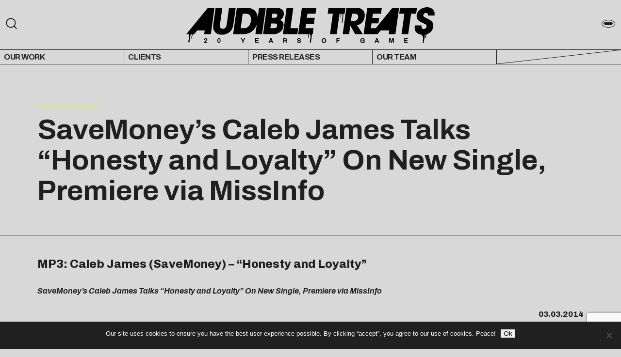

--- FILE ---
content_type: text/html; charset=UTF-8
request_url: https://audibletreats.com/caleb_james_pr5/
body_size: 19986
content:

<meta name='robots' content='index, follow, max-image-preview:large, max-snippet:-1, max-video-preview:-1' />

	<!-- This site is optimized with the Yoast SEO plugin v26.4 - https://yoast.com/wordpress/plugins/seo/ -->
	<link rel="canonical" href="https://audibletreats.com/caleb_james_pr5/" />
	<meta property="og:locale" content="en_US" />
	<meta property="og:type" content="article" />
	<meta property="og:title" content="SaveMoney&#039;s Caleb James Talks &quot;Honesty and Loyalty&quot; On New Single, Premiere via MissInfo - Audible Treats" />
	<meta property="og:description" content="MP3: Caleb James (SaveMoney) &#8211; &#8220;Honesty and Loyalty&#8221; SaveMoney&#8217;s Caleb James Talks &#8220;Honesty and Loyalty&#8221; On New Single, Premiere via MissInfo 03.03.2014 Critical Praise for Caleb James: &#8220;Chance the Rapper co-signed up-and-comer spits hot fire in the snow&#8221; &#8211; SPIN The Jones chosen as Mixtape of The Week by Stereogum &#8220;Triple-threat talent&#8221; &#8211; DJ Booth &#8220;With production that sounds like a throwback to [&hellip;]" />
	<meta property="og:url" content="https://audibletreats.com/caleb_james_pr5/" />
	<meta property="og:site_name" content="Audible Treats" />
	<meta property="article:published_time" content="2014-03-03T22:25:38+00:00" />
	<meta property="article:modified_time" content="2014-03-03T22:39:43+00:00" />
	<meta property="og:image" content="https://audibletreats.com/wp-content/uploads/2014/02/Caleb_Reader_AJC_2-reduced.jpg" />
	<meta property="og:image:width" content="3000" />
	<meta property="og:image:height" content="2000" />
	<meta property="og:image:type" content="image/jpeg" />
	<meta name="author" content="Gavin" />
	<meta name="twitter:label1" content="Written by" />
	<meta name="twitter:data1" content="Gavin" />
	<meta name="twitter:label2" content="Est. reading time" />
	<meta name="twitter:data2" content="3 minutes" />
	<script type="application/ld+json" class="yoast-schema-graph">{"@context":"https://schema.org","@graph":[{"@type":"Article","@id":"https://audibletreats.com/caleb_james_pr5/#article","isPartOf":{"@id":"https://audibletreats.com/caleb_james_pr5/"},"author":{"name":"Gavin","@id":"https://audibletreats.com/#/schema/person/78c02c70b86ce3b0b615e846886b012f"},"headline":"SaveMoney&#8217;s Caleb James Talks &#8220;Honesty and Loyalty&#8221; On New Single, Premiere via MissInfo","datePublished":"2014-03-03T22:25:38+00:00","dateModified":"2014-03-03T22:39:43+00:00","mainEntityOfPage":{"@id":"https://audibletreats.com/caleb_james_pr5/"},"wordCount":661,"publisher":{"@id":"https://audibletreats.com/#organization"},"image":{"@id":"https://audibletreats.com/caleb_james_pr5/#primaryimage"},"thumbnailUrl":"https://audibletreats.com/wp-content/uploads/2014/02/Caleb_Reader_AJC_2-reduced.jpg","keywords":["caleb james","Chance the Rapper","Chicago","Eddy Curry","Ground Up","Honesty and Loyalty","Save Money","SaveMoney","SXSW","The Jones","The Jones 2.0","Vic Mensa"],"articleSection":["Headline","News","Press Release","Single","Slider Features"],"inLanguage":"en-US"},{"@type":"WebPage","@id":"https://audibletreats.com/caleb_james_pr5/","url":"https://audibletreats.com/caleb_james_pr5/","name":"SaveMoney's Caleb James Talks \"Honesty and Loyalty\" On New Single, Premiere via MissInfo - Audible Treats","isPartOf":{"@id":"https://audibletreats.com/#website"},"primaryImageOfPage":{"@id":"https://audibletreats.com/caleb_james_pr5/#primaryimage"},"image":{"@id":"https://audibletreats.com/caleb_james_pr5/#primaryimage"},"thumbnailUrl":"https://audibletreats.com/wp-content/uploads/2014/02/Caleb_Reader_AJC_2-reduced.jpg","datePublished":"2014-03-03T22:25:38+00:00","dateModified":"2014-03-03T22:39:43+00:00","breadcrumb":{"@id":"https://audibletreats.com/caleb_james_pr5/#breadcrumb"},"inLanguage":"en-US","potentialAction":[{"@type":"ReadAction","target":["https://audibletreats.com/caleb_james_pr5/"]}]},{"@type":"ImageObject","inLanguage":"en-US","@id":"https://audibletreats.com/caleb_james_pr5/#primaryimage","url":"https://audibletreats.com/wp-content/uploads/2014/02/Caleb_Reader_AJC_2-reduced.jpg","contentUrl":"https://audibletreats.com/wp-content/uploads/2014/02/Caleb_Reader_AJC_2-reduced.jpg","width":3000,"height":2000},{"@type":"BreadcrumbList","@id":"https://audibletreats.com/caleb_james_pr5/#breadcrumb","itemListElement":[{"@type":"ListItem","position":1,"name":"Blog 1","item":"https://audibletreats.com/blog-1/"},{"@type":"ListItem","position":2,"name":"SaveMoney&#8217;s Caleb James Talks &#8220;Honesty and Loyalty&#8221; On New Single, Premiere via MissInfo"}]},{"@type":"WebSite","@id":"https://audibletreats.com/#website","url":"https://audibletreats.com/","name":"Audible Treats","description":"20 Years of Game","publisher":{"@id":"https://audibletreats.com/#organization"},"potentialAction":[{"@type":"SearchAction","target":{"@type":"EntryPoint","urlTemplate":"https://audibletreats.com/?s={search_term_string}"},"query-input":{"@type":"PropertyValueSpecification","valueRequired":true,"valueName":"search_term_string"}}],"inLanguage":"en-US"},{"@type":"Organization","@id":"https://audibletreats.com/#organization","name":"Audible Treats","url":"https://audibletreats.com/","logo":{"@type":"ImageObject","inLanguage":"en-US","@id":"https://audibletreats.com/#/schema/logo/image/","url":"https://audibletreats.com/wp-content/uploads/2022/02/AT-site-header-2022.png","contentUrl":"https://audibletreats.com/wp-content/uploads/2022/02/AT-site-header-2022.png","width":1600,"height":356,"caption":"Audible Treats"},"image":{"@id":"https://audibletreats.com/#/schema/logo/image/"},"sameAs":["https://x.com/audibletreats"]},{"@type":"Person","@id":"https://audibletreats.com/#/schema/person/78c02c70b86ce3b0b615e846886b012f","name":"Gavin","image":{"@type":"ImageObject","inLanguage":"en-US","@id":"https://audibletreats.com/#/schema/person/image/","url":"https://secure.gravatar.com/avatar/ccd3578e7552185e896de44e99181fd462e21f2786a84a3c44a8b54003d86098?s=96&d=mm&r=g","contentUrl":"https://secure.gravatar.com/avatar/ccd3578e7552185e896de44e99181fd462e21f2786a84a3c44a8b54003d86098?s=96&d=mm&r=g","caption":"Gavin"},"sameAs":["http://www.audibletreats.com"]}]}</script>
	<!-- / Yoast SEO plugin. -->


<link rel='dns-prefetch' href='//masonry.desandro.com' />
<link rel='dns-prefetch' href='//fonts.googleapis.com' />
<link rel="alternate" type="application/rss+xml" title="Audible Treats &raquo; SaveMoney&#8217;s Caleb James Talks &#8220;Honesty and Loyalty&#8221; On New Single, Premiere via MissInfo Comments Feed" href="https://audibletreats.com/caleb_james_pr5/feed/" />
<link rel="alternate" title="oEmbed (JSON)" type="application/json+oembed" href="https://audibletreats.com/wp-json/oembed/1.0/embed?url=https%3A%2F%2Faudibletreats.com%2Fcaleb_james_pr5%2F" />
<link rel="alternate" title="oEmbed (XML)" type="text/xml+oembed" href="https://audibletreats.com/wp-json/oembed/1.0/embed?url=https%3A%2F%2Faudibletreats.com%2Fcaleb_james_pr5%2F&#038;format=xml" />
<style id='wp-img-auto-sizes-contain-inline-css' type='text/css'>
img:is([sizes=auto i],[sizes^="auto," i]){contain-intrinsic-size:3000px 1500px}
/*# sourceURL=wp-img-auto-sizes-contain-inline-css */
</style>
<link rel='alternate stylesheet' id='powerkit-icons-css' href='https://audibletreats.com/wp-content/plugins/powerkit/assets/fonts/powerkit-icons.woff?ver=3.0.3' type='text/css' as='font' type='font/wof' crossorigin />
<link rel='stylesheet' id='powerkit-css' href='https://audibletreats.com/wp-content/plugins/powerkit/assets/css/powerkit.css?ver=3.0.3' type='text/css' media='all' />
<style id='wp-emoji-styles-inline-css' type='text/css'>

	img.wp-smiley, img.emoji {
		display: inline !important;
		border: none !important;
		box-shadow: none !important;
		height: 1em !important;
		width: 1em !important;
		margin: 0 0.07em !important;
		vertical-align: -0.1em !important;
		background: none !important;
		padding: 0 !important;
	}
/*# sourceURL=wp-emoji-styles-inline-css */
</style>
<style id='wp-block-library-inline-css' type='text/css'>
:root{
  --wp-block-synced-color:#7a00df;
  --wp-block-synced-color--rgb:122, 0, 223;
  --wp-bound-block-color:var(--wp-block-synced-color);
  --wp-editor-canvas-background:#ddd;
  --wp-admin-theme-color:#007cba;
  --wp-admin-theme-color--rgb:0, 124, 186;
  --wp-admin-theme-color-darker-10:#006ba1;
  --wp-admin-theme-color-darker-10--rgb:0, 107, 160.5;
  --wp-admin-theme-color-darker-20:#005a87;
  --wp-admin-theme-color-darker-20--rgb:0, 90, 135;
  --wp-admin-border-width-focus:2px;
}
@media (min-resolution:192dpi){
  :root{
    --wp-admin-border-width-focus:1.5px;
  }
}
.wp-element-button{
  cursor:pointer;
}

:root .has-very-light-gray-background-color{
  background-color:#eee;
}
:root .has-very-dark-gray-background-color{
  background-color:#313131;
}
:root .has-very-light-gray-color{
  color:#eee;
}
:root .has-very-dark-gray-color{
  color:#313131;
}
:root .has-vivid-green-cyan-to-vivid-cyan-blue-gradient-background{
  background:linear-gradient(135deg, #00d084, #0693e3);
}
:root .has-purple-crush-gradient-background{
  background:linear-gradient(135deg, #34e2e4, #4721fb 50%, #ab1dfe);
}
:root .has-hazy-dawn-gradient-background{
  background:linear-gradient(135deg, #faaca8, #dad0ec);
}
:root .has-subdued-olive-gradient-background{
  background:linear-gradient(135deg, #fafae1, #67a671);
}
:root .has-atomic-cream-gradient-background{
  background:linear-gradient(135deg, #fdd79a, #004a59);
}
:root .has-nightshade-gradient-background{
  background:linear-gradient(135deg, #330968, #31cdcf);
}
:root .has-midnight-gradient-background{
  background:linear-gradient(135deg, #020381, #2874fc);
}
:root{
  --wp--preset--font-size--normal:16px;
  --wp--preset--font-size--huge:42px;
}

.has-regular-font-size{
  font-size:1em;
}

.has-larger-font-size{
  font-size:2.625em;
}

.has-normal-font-size{
  font-size:var(--wp--preset--font-size--normal);
}

.has-huge-font-size{
  font-size:var(--wp--preset--font-size--huge);
}

.has-text-align-center{
  text-align:center;
}

.has-text-align-left{
  text-align:left;
}

.has-text-align-right{
  text-align:right;
}

.has-fit-text{
  white-space:nowrap !important;
}

#end-resizable-editor-section{
  display:none;
}

.aligncenter{
  clear:both;
}

.items-justified-left{
  justify-content:flex-start;
}

.items-justified-center{
  justify-content:center;
}

.items-justified-right{
  justify-content:flex-end;
}

.items-justified-space-between{
  justify-content:space-between;
}

.screen-reader-text{
  border:0;
  clip-path:inset(50%);
  height:1px;
  margin:-1px;
  overflow:hidden;
  padding:0;
  position:absolute;
  width:1px;
  word-wrap:normal !important;
}

.screen-reader-text:focus{
  background-color:#ddd;
  clip-path:none;
  color:#444;
  display:block;
  font-size:1em;
  height:auto;
  left:5px;
  line-height:normal;
  padding:15px 23px 14px;
  text-decoration:none;
  top:5px;
  width:auto;
  z-index:100000;
}
html :where(.has-border-color){
  border-style:solid;
}

html :where([style*=border-top-color]){
  border-top-style:solid;
}

html :where([style*=border-right-color]){
  border-right-style:solid;
}

html :where([style*=border-bottom-color]){
  border-bottom-style:solid;
}

html :where([style*=border-left-color]){
  border-left-style:solid;
}

html :where([style*=border-width]){
  border-style:solid;
}

html :where([style*=border-top-width]){
  border-top-style:solid;
}

html :where([style*=border-right-width]){
  border-right-style:solid;
}

html :where([style*=border-bottom-width]){
  border-bottom-style:solid;
}

html :where([style*=border-left-width]){
  border-left-style:solid;
}
html :where(img[class*=wp-image-]){
  height:auto;
  max-width:100%;
}
:where(figure){
  margin:0 0 1em;
}

html :where(.is-position-sticky){
  --wp-admin--admin-bar--position-offset:var(--wp-admin--admin-bar--height, 0px);
}

@media screen and (max-width:600px){
  html :where(.is-position-sticky){
    --wp-admin--admin-bar--position-offset:0px;
  }
}

/*# sourceURL=wp-block-library-inline-css */
</style><style id='global-styles-inline-css' type='text/css'>
:root{--wp--preset--aspect-ratio--square: 1;--wp--preset--aspect-ratio--4-3: 4/3;--wp--preset--aspect-ratio--3-4: 3/4;--wp--preset--aspect-ratio--3-2: 3/2;--wp--preset--aspect-ratio--2-3: 2/3;--wp--preset--aspect-ratio--16-9: 16/9;--wp--preset--aspect-ratio--9-16: 9/16;--wp--preset--color--black: #000000;--wp--preset--color--cyan-bluish-gray: #abb8c3;--wp--preset--color--white: #ffffff;--wp--preset--color--pale-pink: #f78da7;--wp--preset--color--vivid-red: #cf2e2e;--wp--preset--color--luminous-vivid-orange: #ff6900;--wp--preset--color--luminous-vivid-amber: #fcb900;--wp--preset--color--light-green-cyan: #7bdcb5;--wp--preset--color--vivid-green-cyan: #00d084;--wp--preset--color--pale-cyan-blue: #8ed1fc;--wp--preset--color--vivid-cyan-blue: #0693e3;--wp--preset--color--vivid-purple: #9b51e0;--wp--preset--gradient--vivid-cyan-blue-to-vivid-purple: linear-gradient(135deg,rgb(6,147,227) 0%,rgb(155,81,224) 100%);--wp--preset--gradient--light-green-cyan-to-vivid-green-cyan: linear-gradient(135deg,rgb(122,220,180) 0%,rgb(0,208,130) 100%);--wp--preset--gradient--luminous-vivid-amber-to-luminous-vivid-orange: linear-gradient(135deg,rgb(252,185,0) 0%,rgb(255,105,0) 100%);--wp--preset--gradient--luminous-vivid-orange-to-vivid-red: linear-gradient(135deg,rgb(255,105,0) 0%,rgb(207,46,46) 100%);--wp--preset--gradient--very-light-gray-to-cyan-bluish-gray: linear-gradient(135deg,rgb(238,238,238) 0%,rgb(169,184,195) 100%);--wp--preset--gradient--cool-to-warm-spectrum: linear-gradient(135deg,rgb(74,234,220) 0%,rgb(151,120,209) 20%,rgb(207,42,186) 40%,rgb(238,44,130) 60%,rgb(251,105,98) 80%,rgb(254,248,76) 100%);--wp--preset--gradient--blush-light-purple: linear-gradient(135deg,rgb(255,206,236) 0%,rgb(152,150,240) 100%);--wp--preset--gradient--blush-bordeaux: linear-gradient(135deg,rgb(254,205,165) 0%,rgb(254,45,45) 50%,rgb(107,0,62) 100%);--wp--preset--gradient--luminous-dusk: linear-gradient(135deg,rgb(255,203,112) 0%,rgb(199,81,192) 50%,rgb(65,88,208) 100%);--wp--preset--gradient--pale-ocean: linear-gradient(135deg,rgb(255,245,203) 0%,rgb(182,227,212) 50%,rgb(51,167,181) 100%);--wp--preset--gradient--electric-grass: linear-gradient(135deg,rgb(202,248,128) 0%,rgb(113,206,126) 100%);--wp--preset--gradient--midnight: linear-gradient(135deg,rgb(2,3,129) 0%,rgb(40,116,252) 100%);--wp--preset--font-size--small: 13px;--wp--preset--font-size--medium: 20px;--wp--preset--font-size--large: 36px;--wp--preset--font-size--x-large: 42px;--wp--preset--spacing--20: 0.44rem;--wp--preset--spacing--30: 0.67rem;--wp--preset--spacing--40: 1rem;--wp--preset--spacing--50: 1.5rem;--wp--preset--spacing--60: 2.25rem;--wp--preset--spacing--70: 3.38rem;--wp--preset--spacing--80: 5.06rem;--wp--preset--shadow--natural: 6px 6px 9px rgba(0, 0, 0, 0.2);--wp--preset--shadow--deep: 12px 12px 50px rgba(0, 0, 0, 0.4);--wp--preset--shadow--sharp: 6px 6px 0px rgba(0, 0, 0, 0.2);--wp--preset--shadow--outlined: 6px 6px 0px -3px rgb(255, 255, 255), 6px 6px rgb(0, 0, 0);--wp--preset--shadow--crisp: 6px 6px 0px rgb(0, 0, 0);}:where(.is-layout-flex){gap: 0.5em;}:where(.is-layout-grid){gap: 0.5em;}body .is-layout-flex{display: flex;}.is-layout-flex{flex-wrap: wrap;align-items: center;}.is-layout-flex > :is(*, div){margin: 0;}body .is-layout-grid{display: grid;}.is-layout-grid > :is(*, div){margin: 0;}:where(.wp-block-columns.is-layout-flex){gap: 2em;}:where(.wp-block-columns.is-layout-grid){gap: 2em;}:where(.wp-block-post-template.is-layout-flex){gap: 1.25em;}:where(.wp-block-post-template.is-layout-grid){gap: 1.25em;}.has-black-color{color: var(--wp--preset--color--black) !important;}.has-cyan-bluish-gray-color{color: var(--wp--preset--color--cyan-bluish-gray) !important;}.has-white-color{color: var(--wp--preset--color--white) !important;}.has-pale-pink-color{color: var(--wp--preset--color--pale-pink) !important;}.has-vivid-red-color{color: var(--wp--preset--color--vivid-red) !important;}.has-luminous-vivid-orange-color{color: var(--wp--preset--color--luminous-vivid-orange) !important;}.has-luminous-vivid-amber-color{color: var(--wp--preset--color--luminous-vivid-amber) !important;}.has-light-green-cyan-color{color: var(--wp--preset--color--light-green-cyan) !important;}.has-vivid-green-cyan-color{color: var(--wp--preset--color--vivid-green-cyan) !important;}.has-pale-cyan-blue-color{color: var(--wp--preset--color--pale-cyan-blue) !important;}.has-vivid-cyan-blue-color{color: var(--wp--preset--color--vivid-cyan-blue) !important;}.has-vivid-purple-color{color: var(--wp--preset--color--vivid-purple) !important;}.has-black-background-color{background-color: var(--wp--preset--color--black) !important;}.has-cyan-bluish-gray-background-color{background-color: var(--wp--preset--color--cyan-bluish-gray) !important;}.has-white-background-color{background-color: var(--wp--preset--color--white) !important;}.has-pale-pink-background-color{background-color: var(--wp--preset--color--pale-pink) !important;}.has-vivid-red-background-color{background-color: var(--wp--preset--color--vivid-red) !important;}.has-luminous-vivid-orange-background-color{background-color: var(--wp--preset--color--luminous-vivid-orange) !important;}.has-luminous-vivid-amber-background-color{background-color: var(--wp--preset--color--luminous-vivid-amber) !important;}.has-light-green-cyan-background-color{background-color: var(--wp--preset--color--light-green-cyan) !important;}.has-vivid-green-cyan-background-color{background-color: var(--wp--preset--color--vivid-green-cyan) !important;}.has-pale-cyan-blue-background-color{background-color: var(--wp--preset--color--pale-cyan-blue) !important;}.has-vivid-cyan-blue-background-color{background-color: var(--wp--preset--color--vivid-cyan-blue) !important;}.has-vivid-purple-background-color{background-color: var(--wp--preset--color--vivid-purple) !important;}.has-black-border-color{border-color: var(--wp--preset--color--black) !important;}.has-cyan-bluish-gray-border-color{border-color: var(--wp--preset--color--cyan-bluish-gray) !important;}.has-white-border-color{border-color: var(--wp--preset--color--white) !important;}.has-pale-pink-border-color{border-color: var(--wp--preset--color--pale-pink) !important;}.has-vivid-red-border-color{border-color: var(--wp--preset--color--vivid-red) !important;}.has-luminous-vivid-orange-border-color{border-color: var(--wp--preset--color--luminous-vivid-orange) !important;}.has-luminous-vivid-amber-border-color{border-color: var(--wp--preset--color--luminous-vivid-amber) !important;}.has-light-green-cyan-border-color{border-color: var(--wp--preset--color--light-green-cyan) !important;}.has-vivid-green-cyan-border-color{border-color: var(--wp--preset--color--vivid-green-cyan) !important;}.has-pale-cyan-blue-border-color{border-color: var(--wp--preset--color--pale-cyan-blue) !important;}.has-vivid-cyan-blue-border-color{border-color: var(--wp--preset--color--vivid-cyan-blue) !important;}.has-vivid-purple-border-color{border-color: var(--wp--preset--color--vivid-purple) !important;}.has-vivid-cyan-blue-to-vivid-purple-gradient-background{background: var(--wp--preset--gradient--vivid-cyan-blue-to-vivid-purple) !important;}.has-light-green-cyan-to-vivid-green-cyan-gradient-background{background: var(--wp--preset--gradient--light-green-cyan-to-vivid-green-cyan) !important;}.has-luminous-vivid-amber-to-luminous-vivid-orange-gradient-background{background: var(--wp--preset--gradient--luminous-vivid-amber-to-luminous-vivid-orange) !important;}.has-luminous-vivid-orange-to-vivid-red-gradient-background{background: var(--wp--preset--gradient--luminous-vivid-orange-to-vivid-red) !important;}.has-very-light-gray-to-cyan-bluish-gray-gradient-background{background: var(--wp--preset--gradient--very-light-gray-to-cyan-bluish-gray) !important;}.has-cool-to-warm-spectrum-gradient-background{background: var(--wp--preset--gradient--cool-to-warm-spectrum) !important;}.has-blush-light-purple-gradient-background{background: var(--wp--preset--gradient--blush-light-purple) !important;}.has-blush-bordeaux-gradient-background{background: var(--wp--preset--gradient--blush-bordeaux) !important;}.has-luminous-dusk-gradient-background{background: var(--wp--preset--gradient--luminous-dusk) !important;}.has-pale-ocean-gradient-background{background: var(--wp--preset--gradient--pale-ocean) !important;}.has-electric-grass-gradient-background{background: var(--wp--preset--gradient--electric-grass) !important;}.has-midnight-gradient-background{background: var(--wp--preset--gradient--midnight) !important;}.has-small-font-size{font-size: var(--wp--preset--font-size--small) !important;}.has-medium-font-size{font-size: var(--wp--preset--font-size--medium) !important;}.has-large-font-size{font-size: var(--wp--preset--font-size--large) !important;}.has-x-large-font-size{font-size: var(--wp--preset--font-size--x-large) !important;}
/*# sourceURL=global-styles-inline-css */
</style>
<style id='core-block-supports-inline-css' type='text/css'>
/**
 * Core styles: block-supports
 */

/*# sourceURL=core-block-supports-inline-css */
</style>

<style id='classic-theme-styles-inline-css' type='text/css'>
/**
 * These rules are needed for backwards compatibility.
 * They should match the button element rules in the base theme.json file.
 */
.wp-block-button__link {
	color: #ffffff;
	background-color: #32373c;
	border-radius: 9999px; /* 100% causes an oval, but any explicit but really high value retains the pill shape. */

	/* This needs a low specificity so it won't override the rules from the button element if defined in theme.json. */
	box-shadow: none;
	text-decoration: none;

	/* The extra 2px are added to size solids the same as the outline versions.*/
	padding: calc(0.667em + 2px) calc(1.333em + 2px);

	font-size: 1.125em;
}

.wp-block-file__button {
	background: #32373c;
	color: #ffffff;
	text-decoration: none;
}

/*# sourceURL=/wp-includes/css/classic-themes.css */
</style>
<link rel='stylesheet' id='contact-form-7-css' href='https://audibletreats.com/wp-content/plugins/contact-form-7/includes/css/styles.css?ver=6.1.3' type='text/css' media='all' />
<link rel='stylesheet' id='cookie-notice-front-css' href='https://audibletreats.com/wp-content/plugins/cookie-notice/css/front.css?ver=2.5.9' type='text/css' media='all' />
<link rel='stylesheet' id='powerkit-author-box-css' href='https://audibletreats.com/wp-content/plugins/powerkit/modules/author-box/public/css/public-powerkit-author-box.css?ver=3.0.3' type='text/css' media='all' />
<link rel='stylesheet' id='powerkit-basic-elements-css' href='https://audibletreats.com/wp-content/plugins/powerkit/modules/basic-elements/public/css/public-powerkit-basic-elements.css?ver=3.0.3' type='text/css' media='screen' />
<link rel='stylesheet' id='powerkit-coming-soon-css' href='https://audibletreats.com/wp-content/plugins/powerkit/modules/coming-soon/public/css/public-powerkit-coming-soon.css?ver=3.0.3' type='text/css' media='all' />
<link rel='stylesheet' id='powerkit-content-formatting-css' href='https://audibletreats.com/wp-content/plugins/powerkit/modules/content-formatting/public/css/public-powerkit-content-formatting.css?ver=3.0.3' type='text/css' media='all' />
<link rel='stylesheet' id='powerkit-сontributors-css' href='https://audibletreats.com/wp-content/plugins/powerkit/modules/contributors/public/css/public-powerkit-contributors.css?ver=3.0.3' type='text/css' media='all' />
<link rel='stylesheet' id='powerkit-facebook-css' href='https://audibletreats.com/wp-content/plugins/powerkit/modules/facebook/public/css/public-powerkit-facebook.css?ver=3.0.3' type='text/css' media='all' />
<link rel='stylesheet' id='powerkit-featured-categories-css' href='https://audibletreats.com/wp-content/plugins/powerkit/modules/featured-categories/public/css/public-powerkit-featured-categories.css?ver=3.0.3' type='text/css' media='all' />
<link rel='stylesheet' id='powerkit-inline-posts-css' href='https://audibletreats.com/wp-content/plugins/powerkit/modules/inline-posts/public/css/public-powerkit-inline-posts.css?ver=3.0.3' type='text/css' media='all' />
<link rel='stylesheet' id='powerkit-instagram-css' href='https://audibletreats.com/wp-content/plugins/powerkit/modules/instagram/public/css/public-powerkit-instagram.css?ver=3.0.3' type='text/css' media='all' />
<link rel='stylesheet' id='powerkit-justified-gallery-css' href='https://audibletreats.com/wp-content/plugins/powerkit/modules/justified-gallery/public/css/public-powerkit-justified-gallery.css?ver=3.0.3' type='text/css' media='all' />
<link rel='stylesheet' id='glightbox-css' href='https://audibletreats.com/wp-content/plugins/powerkit/modules/lightbox/public/css/glightbox.min.css?ver=3.0.3' type='text/css' media='all' />
<link rel='stylesheet' id='powerkit-lightbox-css' href='https://audibletreats.com/wp-content/plugins/powerkit/modules/lightbox/public/css/public-powerkit-lightbox.css?ver=3.0.3' type='text/css' media='all' />
<link rel='stylesheet' id='powerkit-opt-in-forms-css' href='https://audibletreats.com/wp-content/plugins/powerkit/modules/opt-in-forms/public/css/public-powerkit-opt-in-forms.css?ver=3.0.3' type='text/css' media='all' />
<link rel='stylesheet' id='powerkit-pinterest-css' href='https://audibletreats.com/wp-content/plugins/powerkit/modules/pinterest/public/css/public-powerkit-pinterest.css?ver=3.0.3' type='text/css' media='all' />
<link rel='stylesheet' id='powerkit-widget-posts-css' href='https://audibletreats.com/wp-content/plugins/powerkit/modules/posts/public/css/public-powerkit-widget-posts.css?ver=3.0.3' type='text/css' media='all' />
<link rel='stylesheet' id='powerkit-scroll-to-top-css' href='https://audibletreats.com/wp-content/plugins/powerkit/modules/scroll-to-top/public/css/public-powerkit-scroll-to-top.css?ver=3.0.3' type='text/css' media='all' />
<link rel='stylesheet' id='powerkit-share-buttons-css' href='https://audibletreats.com/wp-content/plugins/powerkit/modules/share-buttons/public/css/public-powerkit-share-buttons.css?ver=3.0.3' type='text/css' media='all' />
<link rel='stylesheet' id='powerkit-slider-gallery-css' href='https://audibletreats.com/wp-content/plugins/powerkit/modules/slider-gallery/public/css/public-powerkit-slider-gallery.css?ver=3.0.3' type='text/css' media='all' />
<link rel='stylesheet' id='powerkit-social-links-css' href='https://audibletreats.com/wp-content/plugins/powerkit/modules/social-links/public/css/public-powerkit-social-links.css?ver=3.0.3' type='text/css' media='all' />
<link rel='stylesheet' id='powerkit-table-of-contents-css' href='https://audibletreats.com/wp-content/plugins/powerkit/modules/table-of-contents/public/css/public-powerkit-table-of-contents.css?ver=3.0.3' type='text/css' media='all' />
<link rel='stylesheet' id='powerkit-twitter-css' href='https://audibletreats.com/wp-content/plugins/powerkit/modules/twitter/public/css/public-powerkit-twitter.css?ver=3.0.3' type='text/css' media='all' />
<link rel='stylesheet' id='powerkit-widget-about-css' href='https://audibletreats.com/wp-content/plugins/powerkit/modules/widget-about/public/css/public-powerkit-widget-about.css?ver=3.0.3' type='text/css' media='all' />
<link rel='stylesheet' id='style-css' href='https://audibletreats.com/wp-content/themes/audible-treats-two/style.css?ver=6.9' type='text/css' media='all' />
<link rel='stylesheet' id='styles-css' href='https://audibletreats.com/wp-content/themes/audible-treats-two/compiled/throne.css?ver=6.9' type='text/css' media='all' />
<link rel='stylesheet' id='archivo-css' href='https://fonts.googleapis.com/css2?family=Archivo%3Aital%2Cwght%400%2C100%3B0%2C400%3B0%2C700%3B1%2C100%3B1%2C400%3B1%2C700&#038;display=swap&#038;ver=6.9' type='text/css' media='all' />
<script type="text/javascript" src="https://audibletreats.com/wp-includes/js/jquery/jquery.js?ver=3.7.1" id="jquery-core-js"></script>
<script type="text/javascript" src="https://audibletreats.com/wp-includes/js/jquery/jquery-migrate.js?ver=3.4.1" id="jquery-migrate-js"></script>
<script type="text/javascript" id="cookie-notice-front-js-before">
/* <![CDATA[ */
var cnArgs = {"ajaxUrl":"https:\/\/audibletreats.com\/wp-admin\/admin-ajax.php","nonce":"f236000033","hideEffect":"fade","position":"bottom","onScroll":false,"onScrollOffset":100,"onClick":false,"cookieName":"cookie_notice_accepted","cookieTime":2592000,"cookieTimeRejected":2592000,"globalCookie":false,"redirection":false,"cache":false,"revokeCookies":false,"revokeCookiesOpt":"automatic"};

//# sourceURL=cookie-notice-front-js-before
/* ]]> */
</script>
<script type="text/javascript" src="https://audibletreats.com/wp-content/plugins/cookie-notice/js/front.js?ver=2.5.9" id="cookie-notice-front-js"></script>
<link rel="https://api.w.org/" href="https://audibletreats.com/wp-json/" /><link rel="alternate" title="JSON" type="application/json" href="https://audibletreats.com/wp-json/wp/v2/posts/16114" /><link rel="EditURI" type="application/rsd+xml" title="RSD" href="https://audibletreats.com/xmlrpc.php?rsd" />
<link rel='shortlink' href='https://audibletreats.com/?p=16114' />
<script>readMoreArgs = []</script><script type="text/javascript">
				EXPM_VERSION_PRO=1.48;EXPM_AJAX_URL='https://audibletreats.com/wp-admin/admin-ajax.php';
			function yrmAddEvent(element, eventName, fn) {
				if (element.addEventListener)
					element.addEventListener(eventName, fn, false);
				else if (element.attachEvent)
					element.attachEvent('on' + eventName, fn);
			}
			</script>
        <script type="text/javascript">
            var jQueryMigrateHelperHasSentDowngrade = false;

			window.onerror = function( msg, url, line, col, error ) {
				// Break out early, do not processing if a downgrade reqeust was already sent.
				if ( jQueryMigrateHelperHasSentDowngrade ) {
					return true;
                }

				var xhr = new XMLHttpRequest();
				var nonce = '971afd175a';
				var jQueryFunctions = [
					'andSelf',
					'browser',
					'live',
					'boxModel',
					'support.boxModel',
					'size',
					'swap',
					'clean',
					'sub',
                ];
				var match_pattern = /\)\.(.+?) is not a function/;
                var erroredFunction = msg.match( match_pattern );

                // If there was no matching functions, do not try to downgrade.
                if ( null === erroredFunction || typeof erroredFunction !== 'object' || typeof erroredFunction[1] === "undefined" || -1 === jQueryFunctions.indexOf( erroredFunction[1] ) ) {
                    return true;
                }

                // Set that we've now attempted a downgrade request.
                jQueryMigrateHelperHasSentDowngrade = true;

				xhr.open( 'POST', 'https://audibletreats.com/wp-admin/admin-ajax.php' );
				xhr.setRequestHeader( 'Content-Type', 'application/x-www-form-urlencoded' );
				xhr.onload = function () {
					var response,
                        reload = false;

					if ( 200 === xhr.status ) {
                        try {
                        	response = JSON.parse( xhr.response );

                        	reload = response.data.reload;
                        } catch ( e ) {
                        	reload = false;
                        }
                    }

					// Automatically reload the page if a deprecation caused an automatic downgrade, ensure visitors get the best possible experience.
					if ( reload ) {
						location.reload();
                    }
				};

				xhr.send( encodeURI( 'action=jquery-migrate-downgrade-version&_wpnonce=' + nonce ) );

				// Suppress error alerts in older browsers
				return true;
			}
        </script>

		<link rel="icon" href="https://audibletreats.com/wp-content/uploads/2022/02/cropped-AT-square-logo-32x32.png" sizes="32x32" />
<link rel="icon" href="https://audibletreats.com/wp-content/uploads/2022/02/cropped-AT-square-logo-192x192.png" sizes="192x192" />
<link rel="apple-touch-icon" href="https://audibletreats.com/wp-content/uploads/2022/02/cropped-AT-square-logo-180x180.png" />
<meta name="msapplication-TileImage" content="https://audibletreats.com/wp-content/uploads/2022/02/cropped-AT-square-logo-270x270.png" />
<style id="kirki-inline-styles"></style>
<!DOCTYPE html>
<html lang="en">
<head>
    <meta charset="UTF-8">
    <meta http-equiv="X-UA-Compatible" content="IE=edge">
    <meta name="viewport" content="width=device-width, initial-scale=1.0">
    <title>SaveMoney&#8217;s Caleb James Talks &#8220;Honesty and Loyalty&#8221; On New Single, Premiere via MissInfo | Audible Treats</title>
    <link href="https://audibletreats.com/wp-content/themes/audible-treats-two/assets/favicon.ico" rel="icon" type="image/x-icon" />
</head>

<body class="wp-singular post-template-default single single-post postid-16114 single-format-standard wp-custom-logo wp-theme-audible-treats-two cookies-not-set">

    <!-- 
        Mobile Nav Overlay
    -->
    <div class="navbar-overlay">
    <div class="wrap">

        <div class="title">
            <svg width="363" height="170" viewBox="0 0 363 170" fill="none" xmlns="http://www.w3.org/2000/svg">
                <path d="M323.191 169.383C310.481 169.383 300.79 165.808 294.118 158.659C287.445 151.351 284.109 140.945 284.109 127.441V0.186035H310.323V129.348C310.323 135.067 311.435 139.198 313.659 141.74C316.042 144.281 319.378 145.552 323.668 145.552C327.957 145.552 331.214 144.281 333.438 141.74C335.821 139.198 337.013 135.067 337.013 129.348V0.186035H362.273V127.441C362.273 140.945 358.937 151.351 352.264 158.659C345.592 165.808 335.901 169.383 323.191 169.383Z" fill="white"/>
                <path d="M194.087 0.186035H226.974L252.472 100.036H252.949V0.186035H276.303V167H249.374L217.918 45.2258H217.441V167H194.087V0.186035Z" fill="white"/>
                <path d="M118.239 0.186035H189.73V24.0166H144.452V68.1031H180.437V91.9337H144.452V143.169H189.73V167H118.239V0.186035Z" fill="white"/>
                <path d="M0.733887 0.186035H38.1479L54.8293 119.577H55.3059L71.9873 0.186035H109.401V167H84.6174V40.698H84.1408L65.0764 167H43.1523L24.0878 40.698H23.6112V167H0.733887V0.186035Z" fill="white"/>
            </svg>

            <div class="close-menu">
                <svg width="31" height="31" viewBox="0 0 31 31" fill="none" xmlns="http://www.w3.org/2000/svg">
                    <path d="M1 1L15.25 15.25L29.5 29.5" stroke-width="2"/>
                    <path d="M29.5 1L15.25 15.25L1 29.5" stroke-width="2"/>
                </svg>
            </div>
        </div>



        <div class="mid">
            <div class="overlay-menu-container"><ul id="menu-main-nav" class="main-nav"><li id="menu-item-7515" class="menu-item menu-item-type-post_type menu-item-object-page menu-item-7515"><a href="https://audibletreats.com/clients/">Clients</a></li>
<li id="menu-item-74528" class="menu-item menu-item-type-post_type menu-item-object-page menu-item-74528"><a href="https://audibletreats.com/our-work/">Our Work</a></li>
<li id="menu-item-74527" class="menu-item menu-item-type-post_type menu-item-object-page menu-item-74527"><a href="https://audibletreats.com/our-team/">Our Team</a></li>
<li id="menu-item-76185" class="menu-item menu-item-type-post_type menu-item-object-page menu-item-76185"><a href="https://audibletreats.com/press-releases/">Press Releases</a></li>
<li id="menu-item-81547" class="menu-item menu-item-type-post_type menu-item-object-page menu-item-81547"><a href="https://audibletreats.com/service-inquiries/">Service Inquiries</a></li>
</ul></div>        </div>

        <div class="updates">
            <button class="update-button" onclick="window.location='/pr-list';">
                <span>Get Updates</span>                
                <svg width="34" height="35" viewBox="0 0 34 35" fill="none" xmlns="http://www.w3.org/2000/svg">
                    <path d="M13 1L32 17.5L13 34" stroke="var(--black)" stroke-width="2"/>
                    <path d="M0 17H32" stroke="var(--black)" stroke-width="2"/>
                </svg>
            </button>
        </div>

    </div>
</div>
    <!-- 
        Navbar
    -->
    <div class="navbar">
    <div class="wrap">

        <!-- Search -->
        <div class="search">
            <div class="search-icon-container">
                <svg width="39" height="39" viewBox="0 0 39 39" fill="none" xmlns="http://www.w3.org/2000/svg">
                    <path d="M37 37L28.5554 28.5554M28.5554 28.5554C29.9999 27.1109 31.1457 25.396 31.9274 23.5087C32.7092 21.6214 33.1116 19.5986 33.1116 17.5558C33.1116 15.513 32.7092 13.4902 31.9274 11.6028C31.1457 9.71553 29.9999 8.00067 28.5554 6.55618C27.1109 5.11169 25.396 3.96586 23.5087 3.18411C21.6214 2.40236 19.5986 2 17.5558 2C15.513 2 13.4902 2.40236 11.6028 3.18411C9.71553 3.96586 8.00067 5.11169 6.55618 6.55618C3.63891 9.47346 2 13.4301 2 17.5558C2 21.6814 3.63891 25.6381 6.55618 28.5554C9.47346 31.4726 13.4301 33.1116 17.5558 33.1116C21.6814 33.1116 25.6381 31.4726 28.5554 28.5554Z" stroke="#161515" stroke-width="3" stroke-linecap="round" stroke-linejoin="round"/>
                </svg>
            </div>
        </div>

        <!-- Logo -->
        <div class="logo-container">
                            <a href="/" title="Audible Treats" style="display: block">
                    <img width="50" height="50" src="https://audibletreats.com/wp-content/uploads/2024/04/at-logo-compressed.svg" class="attachment-256x50 size-256x50" alt="" decoding="async" />                </a>
                    </div>

        <!-- Menu -->
        <div>

            <div class="hamburger">
                <div class="box">
                    <div class="bun"></div>
                    <div class="stuff"></div>
                    <div class="bun"></div>
                </div>
            </div>

        </div>

    </div>
    <div class="search-row">
        <form class="search-form" action="/" method="get">
            <input type="text" name="s" id="search" placeholder="Try something like &quot;Ice Spice&quot;" value="" />
            <button type="submit">
                <svg width="34" height="35" viewBox="0 0 34 35" fill="none" xmlns="http://www.w3.org/2000/svg">
                    <path d="M13 1L32 17.5L13 34" stroke="var(--black)" stroke-width="2"/>
                    <path d="M0 17H32" stroke="var(--black)" stroke-width="2"/>
                </svg>
            </button>
            
            <div class="close-search">
                <svg width="31" height="31" viewBox="0 0 31 31" fill="none" xmlns="http://www.w3.org/2000/svg">
                    <path d="M1 1L15.25 15.25L29.5 29.5" stroke-width="2"/>
                    <path d="M29.5 1L15.25 15.25L1 29.5" stroke-width="2"/>
                </svg>
            </div>
        </form>
    </div>
</div>
    <!-- 
        Block Menu
    -->
            <section class="block-menu-section">

    
    <div class="block-menu">

        <!--
        OUR WORK
        -->
        <div class="block our-work" onclick="window.location='/our-work';">

            <h3 class="">
                our work
                <span class="indicator">&nbsp;</span>
            </h3>

            <div class="images">
                                    <div class="image" data-index="1" style="background: url('https://audibletreats.com/wp-content/uploads/2023/09/dolph-rollingstone.jpg'); background-size: cover; background-position: center center;">
                    </div>
                                                    <div class="image" data-index="2" style="background: url('https://audibletreats.com/wp-content/uploads/2023/09/nbctt.png'); background-size: cover; background-position: center center;">
                    </div>
                                                    <div class="image" data-index="3" style="background: url('https://audibletreats.com/wp-content/uploads/2023/09/nytpsqu.png'); background-size: cover; background-position: center center;">
                    </div>
                                                    <div class="image" data-index="4" style="background: url('https://audibletreats.com/wp-content/uploads/2023/09/rlnytm.png'); background-size: cover; background-position: center center;">
                    </div>
                                                    <div class="image" data-index="5" style="background: url('https://audibletreats.com/wp-content/uploads/2023/09/ESSENCExNetflix-sq.jpg'); background-size: cover; background-position: center center;">
                    </div>
                                                    <div class="image" data-index="6" style="background: url('https://audibletreats.com/wp-content/uploads/2023/09/vlonexhypebeast.jpg'); background-size: cover; background-position: center center;">
                    </div>
                                                    <div class="image" data-index="7" style="background: url('https://audibletreats.com/wp-content/uploads/2023/09/BillboardxRollingLoud-sq2.jpg'); background-size: cover; background-position: center center;">
                    </div>
                                                    <div class="image" data-index="8" style="background: url('https://audibletreats.com/wp-content/uploads/2023/09/03GreedoxFACE-sq.jpg'); background-size: cover; background-position: center center;">
                    </div>
                            </div>

        </div>

        <!--
        CLIENTS
        -->
        <div class="block clients" onclick="window.location='/clients';">

            <h3 class="">
                clients
                <span class="indicator">&nbsp;</span>
            </h3>

            <div class="images">
                                    <div class="image" data-index="1" style="background: url('https://audibletreats.com/wp-content/uploads/2023/09/Sexyy-Red-1-scaled.jpeg'); background-size: cover; background-position: center center;">
                    </div>
                                                    <div class="image" data-index="2" style="background: url('https://audibletreats.com/wp-content/uploads/2019/08/chief-keef.jpeg'); background-size: cover; background-position: center center;">
                    </div>
                                                    <div class="image" data-index="3" style="background: url('https://audibletreats.com/wp-content/uploads/2025/08/Chance_The_Rapper_Star_Line_compressed.jpeg'); background-size: cover; background-position: center center;">
                    </div>
                                                    <div class="image" data-index="4" style="background: url('https://audibletreats.com/wp-content/uploads/2019/08/glockk.png'); background-size: cover; background-position: center center;">
                    </div>
                                                    <div class="image" data-index="5" style="background: url('https://audibletreats.com/wp-content/uploads/2025/09/Press_Image_Trippie_Redd_50-scaled.jpg'); background-size: cover; background-position: center center;">
                    </div>
                                                    <div class="image" data-index="6" style="background: url('https://audibletreats.com/wp-content/uploads/2025/06/RioPressPhoto_PC_Esdras-Thelusma.png'); background-size: cover; background-position: center center;">
                    </div>
                                                    <div class="image" data-index="7" style="background: url('https://audibletreats.com/wp-content/uploads/2016/03/DSC02471.jpg'); background-size: cover; background-position: center center;">
                    </div>
                                                    <div class="image" data-index="8" style="background: url('https://audibletreats.com/wp-content/uploads/2024/04/Mach-Hommy-2024-by-Manfred-Baumann-946.jpeg'); background-size: cover; background-position: center center;">
                    </div>
                            </div>

        </div>

        <!--
        PRESS RELEASES
        -->
        <div class="block press-releases" onclick="window.location='/press-releases';">

            <h3 class="">
                press releases
                <span class="indicator">&nbsp;</span>
            </h3>

            <div class="images">
                                    <div class="image" data-index="1" style="background: url('https://audibletreats.com/wp-content/uploads/2025/08/d2e4487e-4920-ca22-a297-ca7c525cfa6f.jpg'); background-size: cover; background-position: center center;">
                    </div>
                                                    <div class="image" data-index="2" style="background: url('https://audibletreats.com/wp-content/uploads/2023/09/TikTokxForbes-sq.jpg'); background-size: cover; background-position: center center;">
                    </div>
                                                    <div class="image" data-index="3" style="background: url('https://audibletreats.com/wp-content/uploads/2025/06/Kee-Nola-Welcome-to-Partyland-Tour-Announce.jpeg'); background-size: cover; background-position: center center;">
                    </div>
                                                    <div class="image" data-index="4" style="background: url('https://audibletreats.com/wp-content/uploads/2021/06/167-tour-copyrr-scaled.jpg'); background-size: cover; background-position: center center;">
                    </div>
                                                    <div class="image" data-index="5" style="background: url('https://audibletreats.com/wp-content/uploads/2023/09/genius2.png'); background-size: cover; background-position: center center;">
                    </div>
                                                    <div class="image" data-index="6" style="background: url('https://audibletreats.com/wp-content/uploads/2023/09/ThatMexicanOTxRollingStone-sq.jpg'); background-size: cover; background-position: center center;">
                    </div>
                                                    <div class="image" data-index="7" style="background: url('https://audibletreats.com/wp-content/uploads/2023/09/IMxZaneLowe-sq.jpg'); background-size: cover; background-position: center center;">
                    </div>
                                                    <div class="image" data-index="8" style="background: url('https://audibletreats.com/wp-content/uploads/2021/02/biggiestill.jpg'); background-size: cover; background-position: center center;">
                    </div>
                            </div>
            
        </div>

        <!--
        OUR TEAM
        -->
        <div class="block our-team" onclick="window.location='/our-team';">

            <h3 class="">
                our team
                <span class="indicator">&nbsp;</span>
            </h3>

            <div class="images">
                                    <div class="image" data-index="1" style="background: url('https://audibletreats.com/wp-content/uploads/2019/08/IMG_2337-1024x768-320x320.jpg'); background-size: cover; background-position: center center;">
                    </div>
                                                    <div class="image" data-index="2" style="background: url('https://audibletreats.com/wp-content/uploads/2018/05/Gavin.jpg'); background-size: cover; background-position: center center;">
                    </div>
                                                    <div class="image" data-index="3" style="background: url('https://audibletreats.com/wp-content/uploads/2010/04/prof-pic.jpeg'); background-size: cover; background-position: center center;">
                    </div>
                                                    <div class="image" data-index="4" style="background: url('https://audibletreats.com/wp-content/uploads/2009/02/Francesca-Collado-3-scaled.jpg'); background-size: cover; background-position: center center;">
                    </div>
                                                    <div class="image" data-index="5" style="background: url('https://audibletreats.com/wp-content/uploads/2009/12/A9B44E4D-E998-43AD-BC5B-3C3C41D01DEC.jpg'); background-size: cover; background-position: center center;">
                    </div>
                                                    <div class="image" data-index="6" style="background: url('https://audibletreats.com/wp-content/uploads/2009/02/IMG_9386.jpg'); background-size: cover; background-position: center center;">
                    </div>
                                                    <div class="image" data-index="7" style="background: url('https://audibletreats.com/wp-content/uploads/2026/01/Grace-Ancrum.jpg'); background-size: cover; background-position: center center;">
                    </div>
                                            </div>

        </div>

    </div>


    <div class="empty-block">
        <svg width='100%' height='100%' viewBox='0 0 100 100' preserveAspectRatio='none'>
            <line x1="0" y1="100" x2="100" y2="0" vector-effect="non-scaling-stroke" stroke-width="1" />
        </svg>
    </div>

</section>    

<main class="post--default">
	

		
			<div class="single-press-release" id="16114">
                <article>

                    <header>
                        <span class="subtitle">
                            Press Release
                        </span>
                        
                        <h2 class="post-title">SaveMoney&#8217;s Caleb James Talks &#8220;Honesty and Loyalty&#8221; On New Single, Premiere via MissInfo</h2>
                    </header>

                    <div class="post-bottom">

                        <div class="post-content">
                            <div class="pr-content-holder">
                                <h1 id="mp3-caleb-james-savemoney-honesty-and-loyalty">MP3: Caleb James (SaveMoney) &#8211; &#8220;Honesty and Loyalty&#8221;<em></em></h1>
<h4 id="savemoneys-caleb-james-talks-honesty-and-loyalty-on-new-single-premiere-via-missinfo"><em>SaveMoney&#8217;s Caleb James Talks &#8220;Honesty and Loyalty&#8221; On New Single, Premiere via MissInfo</em></h4>
<h4 id="03-03-2014" style="text-align: right;">03.03.2014</h4>
<p><a href="https://soundcloud.com/caleb-james-save-money/caleb-james-honesty-and" target="_blank"><img fetchpriority="high" decoding="async" style="display: block; margin: 0 auto;" alt="Caleb_Reader_AJC_2-reduced" src="http://www.audibletreats.com/wp-content/uploads/2014/02/Caleb_Reader_AJC_2-reduced-1024x682.jpg" width="819" height="546" /></a></p>
<h4 id="" style="text-align: center;"></h4>
<h5 id="critical-praise-for-caleb-james"><strong>Critical Praise for Caleb James:</strong></h5>
<p><em>&#8220;Chance the Rapper co-signed up-and-comer spits hot fire in the snow&#8221;</em> &#8211; <strong>SPIN</strong></p>
<p>The Jones <em>chosen as <strong>Mixtape of The Week</strong> by <strong>Stereogum</strong></em></p>
<p><em>&#8220;Triple-threat talent&#8221;</em> &#8211; <strong>DJ Booth</strong></p>
<p><em>&#8220;With production that sounds like a throwback to the late-90s pop-rap era, </em>The Jones<em> shows a promising tape with a sound that dips outside of the expected template.&#8221;</em> &#8211; <strong>Complex Music</strong></p>
<p><em>&#8220;James sounds tough over sinister, rattling production.&#8221;</em> &#8211; <strong>The FADER</strong></p>
<h5 id="the-song"><strong>The Song:</strong></h5>
<p><strong>SaveMoney&#8217;s</strong> <strong>Caleb James</strong> shares the code that he and his team live by on his latest single, &#8220;<strong>Honesty and Loyalty</strong>,&#8221; premiered by <strong>MissInfo</strong>. The song is co-produced by Caleb and his dad, <strong>Steve Stone Huff</strong>, whose credits range from the<strong> Isley Brothers</strong> to <strong>Mary Mary</strong> to <strong>Keith Sweat</strong>, including a stint as <strong>R. Kelly&#8217;s</strong> bassist. This soulful legacy is evident as Huff brings harmonic guitar and piano elements to the tune, backing Caleb&#8217;s raps that preach the unity amongst himself, <strong>Chance the Rapper</strong>, <strong>Vic Mensa</strong>, and the rest of their Chicago collective.</p>
<p>A founding member of the SaveMoney crew, Caleb is a part of the rising tide of Chicago artists making national noise. His forthcoming mixtape, <em><strong>The Jones 2.0</strong></em>, is set to be released this Spring. Earlier this year, the first single, &#8220;<strong>Eddy Curry</strong>,&#8221; premiered on <strong>The FADER</strong>, while a video for the track later debuted on <strong>SPIN</strong>. Last week, <strong>SXSW</strong> announced Caleb James as an official artist.</p>
<p>Listen to &#8220;Honesty &amp; Loyalty&#8221; here:<a href="https://soundcloud.com/caleb-james-save-money/caleb-james-honesty-and" target="_blank"> https://soundcloud.com/caleb-james-save-money/caleb-james-honesty-and</a></p>
<p>Check out the MissInfo premiere here: <a href="http://www.missinfo.tv/index.php/caleb-james-honesty-and-loyalty/" target="_blank">http://www.missinfo.tv/index.php/caleb-james-honesty-and-loyalty/</a></p>
[soundcloud url=&#8221;https://api.soundcloud.com/tracks/135867345?secret_token=s-i41FN&#8221; params=&#8221;color=ff5500&amp;auto_play=false&amp;hide_related=false&amp;show_artwork=true&#8221; width=&#8221;100%&#8221; height=&#8221;166&#8243; iframe=&#8221;true&#8221; /]
<p><span style="line-height: 1.5em;">Please contact </span><a style="line-height: 1.5em;" href="mailto:michelle@audibletreats.com">Michelle</a><span style="line-height: 1.5em;"> or </span><a style="line-height: 1.5em;" href="mailto:rory@audibletreats.com">Rory</a><span style="line-height: 1.5em;"> if interested in talking with Caleb James.</span></p>
<h5 id="caleb-james-background"><strong>Caleb James Background:</strong></h5>
<p>It&#8217;s easy to do a little time-traveling when listening to the music of Chicago&#8217;s <strong>Caleb James</strong>. One of many buzzing artists from hip-hop&#8217;s midwest mecca, Caleb channels a sound that cleverly pays homage to rap&#8217;s heyday of the 90&#8217;s and early 2000&#8217;s. &#8220;It&#8217;s throwback shit, but it&#8217;s turn up,&#8221; Caleb says about his recently released sophomore mixtape, <em><strong>The Jones</strong></em>. It was at 16 that Caleb taught himself how to make beats, emulating his favorite artists such as <strong>R. Kelly, Jay-Z</strong>, and <strong>Cash Money</strong>. Caleb released his first mixtape, <em><strong>Ground Up</strong></em>, in 2012. The project grew organically, as Caleb began to garner a buzz as part of Chicago&#8217;s <strong>SaveMoney</strong> collective, which includes <strong>Vic Mensa</strong> and <strong>Chance The Rapper</strong>. Caleb stood out on posse cuts and live shows, and soon grew a solid following that begged him to release a formal project. Building on the foundation set by <em>Ground Up</em>, Caleb returned to the studio with a narrow focus and began work on <em>The Jones</em>. The result was a release that has been hailed by many as one of the year&#8217;s best. Caleb James has earned the respect of older hip-hop heads and young fans alike because he is able to come from an authentic space with well-executed music. While his records may include throwback themes, it is clearly to see that Caleb is not an artist that has next, but an artist that has now.</p>
<hr />
<h5 id="links"><strong>Links:</strong></h5>
<p><a href="https://twitter.com/calebjamesFBSM" target="_blank">twitter</a> | <a href="http://instagram.com/Calebjamesfbsm" target="_blank">instagram</a> | <a href="http://www.facebook.com/calebjamesLBC" target="_blank">facebook</a> | <a href="http://www.youtube.com/user/CalebJamesOfficial" target="_blank">youtube</a><em><strong> </strong></em></p>
<p>&#8220;Honesty and Loyalty&#8221;: <a href="https://soundcloud.com/audibletreats/caleb-james-honesty-and/s-i41FN">https://soundcloud.com/audibletreats/caleb-james-honesty-and/s-i41FN</a></p>
<p>&#8220;Eddy Curry&#8221;: <a title="http://www.youtube.com/watch?v=1T7irP79GrM" href="http://www.youtube.com/watch?v=1T7irP79GrM" target="_blank">http://www.youtube.com/watch?v=1T7irP79GrM</a></p>
<p>The FADER premieres &#8220;Eddy Curry&#8221;: <a title="http://www.thefader.com/2013/12/19/stream-caleb-james-eddy-curry/" href="http://www.thefader.com/2013/12/19/stream-caleb-james-eddy-curry/">http://www.thefader.com/2013/12/19/stream-caleb-james-eddy-curry/</a></p>
<p>&#8220;The Jones Does CMJ&#8221;: <a href="http://www.youtube.com/watch?v=IeCXHuqTDl0" target="_blank">http://www.youtube.com/watch?v=IeCXHuqTDl0</a></p>
<p><em>The Jones</em>: <a href="http://www.djbooth.net/index/albums/review/caleb-james-the-jones" target="_blank">http://www.djbooth.net/index/albums/review/caleb-james-the-jones</a></p>
<p>&#8220;Flexin'&#8221;: <a href="http://www.youtube.com/watch?v=0C_z1XZ08Zk" target="_blank">http://www.youtube.com/watch?v=0C_z1XZ08Zk</a></p>
<p>Bio, pictures, and streams available here: <a href="http://www.audibletreats.com/caleb-james/" target="_blank">http://www.audibletreats.com/caleb-james/</a></p>
<div class="pk-clearfix"></div>		<div class="pk-share-buttons-wrap pk-share-buttons-layout-default pk-share-buttons-scheme-default pk-share-buttons-has-counts pk-share-buttons-has-total-counts pk-share-buttons-after-content pk-share-buttons-mode-php pk-share-buttons-mode-rest" data-post-id="16114" data-share-url="https://audibletreats.com/caleb_james_pr5/" >

							<div class="pk-share-buttons-total pk-share-buttons-total-no-count">
												<div class="pk-share-buttons-title pk-font-primary">Total</div>
							<div class="pk-share-buttons-count pk-font-heading">0</div>
							<div class="pk-share-buttons-label pk-font-secondary">Shares</div>
										</div>
				
			<div class="pk-share-buttons-items">

										<div class="pk-share-buttons-item pk-share-buttons-facebook pk-share-buttons-no-count" data-id="facebook">

							<a href="https://www.facebook.com/sharer.php?u=https://audibletreats.com/caleb_james_pr5/" class="pk-share-buttons-link" target="_blank">

																	<i class="pk-share-buttons-icon pk-icon pk-icon-facebook"></i>
								
								
																	<span class="pk-share-buttons-label pk-font-primary">Like</span>
								
																	<span class="pk-share-buttons-count pk-font-secondary">0</span>
															</a>

							
							
													</div>
											<div class="pk-share-buttons-item pk-share-buttons-twitter pk-share-buttons-no-count" data-id="twitter">

							<a href="https://twitter.com/share?&text=SaveMoney%E2%80%99s%20Caleb%20James%20Talks%20%E2%80%9CHonesty%20and%20Loyalty%E2%80%9D%20On%20New%20Single%2C%20Premiere%20via%20MissInfo&via=audibletreats&url=https://audibletreats.com/caleb_james_pr5/" class="pk-share-buttons-link" target="_blank">

																	<i class="pk-share-buttons-icon pk-icon pk-icon-twitter"></i>
								
								
																	<span class="pk-share-buttons-label pk-font-primary">Tweet</span>
								
																	<span class="pk-share-buttons-count pk-font-secondary">0</span>
															</a>

							
							
													</div>
											<div class="pk-share-buttons-item pk-share-buttons-pinterest pk-share-buttons-no-count" data-id="pinterest">

							<a href="https://pinterest.com/pin/create/bookmarklet/?url=https://audibletreats.com/caleb_james_pr5/&media=https://audibletreats.com/wp-content/uploads/2014/02/Caleb_Reader_AJC_2-reduced-1024x683.jpg" class="pk-share-buttons-link" target="_blank">

																	<i class="pk-share-buttons-icon pk-icon pk-icon-pinterest"></i>
								
								
																	<span class="pk-share-buttons-label pk-font-primary">Pin it</span>
								
																	<span class="pk-share-buttons-count pk-font-secondary">0</span>
															</a>

							
							
													</div>
											<div class="pk-share-buttons-item pk-share-buttons-mail pk-share-buttons-no-count" data-id="mail">

							<a href="mailto:?subject=SaveMoney%E2%80%99s%20Caleb%20James%20Talks%20%E2%80%9CHonesty%20and%20Loyalty%E2%80%9D%20On%20New%20Single%2C%20Premiere%20via%20MissInfo&body=SaveMoney%E2%80%99s%20Caleb%20James%20Talks%20%E2%80%9CHonesty%20and%20Loyalty%E2%80%9D%20On%20New%20Single%2C%20Premiere%20via%20MissInfo%20https://audibletreats.com/caleb_james_pr5/" class="pk-share-buttons-link" target="_blank">

																	<i class="pk-share-buttons-icon pk-icon pk-icon-mail"></i>
								
								
																	<span class="pk-share-buttons-label pk-font-primary">Share</span>
								
																	<span class="pk-share-buttons-count pk-font-secondary">0</span>
															</a>

							
							
													</div>
								</div>
		</div>
	                                <div class="ending">END</div>
                            </div>
                        </div>
                        
                    </div>
            
                </article>
            </div>

	
</main>

<footer>
    <div class="row">
        <div>
            <h3>AUDIBLE TREATS<br />COPYRIGHT © 2026</h3>
        </div>

        <div>
                </div>
    </div>
</footer>

<script type="speculationrules">
{"prefetch":[{"source":"document","where":{"and":[{"href_matches":"/*"},{"not":{"href_matches":["/wp-*.php","/wp-admin/*","/wp-content/uploads/*","/wp-content/*","/wp-content/plugins/*","/wp-content/themes/audible-treats-two/*","/*\\?(.+)"]}},{"not":{"selector_matches":"a[rel~=\"nofollow\"]"}},{"not":{"selector_matches":".no-prefetch, .no-prefetch a"}}]},"eagerness":"conservative"}]}
</script>
			<a href="#top" class="pk-scroll-to-top">
				<i class="pk-icon pk-icon-up"></i>
			</a>
					<div class="pk-mobile-share-overlay">
							</div>
					<div id="fb-root"></div>
		<script async defer crossorigin="anonymous" src="https://connect.facebook.net/en_US/sdk.js#xfbml=1&version=v17.0&appId=&autoLogAppEvents=1" nonce="Ci8te34e"></script>
	<script type="text/javascript" src="https://audibletreats.com/wp-includes/js/dist/hooks.js?ver=220ff17f5667d013d468" id="wp-hooks-js"></script>
<script type="text/javascript" src="https://audibletreats.com/wp-includes/js/dist/i18n.js?ver=6b3ae5bd3b8d9598492d" id="wp-i18n-js"></script>
<script type="text/javascript" id="wp-i18n-js-after">
/* <![CDATA[ */
wp.i18n.setLocaleData( { 'text direction\u0004ltr': [ 'ltr' ] } );
//# sourceURL=wp-i18n-js-after
/* ]]> */
</script>
<script type="text/javascript" src="https://audibletreats.com/wp-content/plugins/contact-form-7/includes/swv/js/index.js?ver=6.1.3" id="swv-js"></script>
<script type="text/javascript" id="contact-form-7-js-before">
/* <![CDATA[ */
var wpcf7 = {
    "api": {
        "root": "https:\/\/audibletreats.com\/wp-json\/",
        "namespace": "contact-form-7\/v1"
    }
};
//# sourceURL=contact-form-7-js-before
/* ]]> */
</script>
<script type="text/javascript" src="https://audibletreats.com/wp-content/plugins/contact-form-7/includes/js/index.js?ver=6.1.3" id="contact-form-7-js"></script>
<script type="text/javascript" src="https://audibletreats.com/wp-content/plugins/powerkit/modules/basic-elements/public/js/public-powerkit-basic-elements.js?ver=4.0.0" id="powerkit-basic-elements-js"></script>
<script type="text/javascript" src="https://audibletreats.com/wp-content/plugins/powerkit/modules/justified-gallery/public/js/jquery.justifiedGallery.min.js?ver=3.0.3" id="justifiedgallery-js"></script>
<script type="text/javascript" id="powerkit-justified-gallery-js-extra">
/* <![CDATA[ */
var powerkitJG = {"rtl":""};
//# sourceURL=powerkit-justified-gallery-js-extra
/* ]]> */
</script>
<script type="text/javascript" src="https://audibletreats.com/wp-content/plugins/powerkit/modules/justified-gallery/public/js/public-powerkit-justified-gallery.js?ver=3.0.3" id="powerkit-justified-gallery-js"></script>
<script type="text/javascript" src="https://audibletreats.com/wp-includes/js/imagesloaded.min.js?ver=5.0.0" id="imagesloaded-js"></script>
<script type="text/javascript" src="https://audibletreats.com/wp-content/plugins/powerkit/modules/lightbox/public/js/glightbox.min.js?ver=3.0.3" id="glightbox-js"></script>
<script type="text/javascript" id="powerkit-lightbox-js-extra">
/* <![CDATA[ */
var powerkit_lightbox_localize = {"text_previous":"Previous","text_next":"Next","text_close":"Close","text_loading":"Loading","text_counter":"of","single_image_selectors":".entry-content img","gallery_selectors":".wp-block-gallery,.gallery","exclude_selectors":"","zoom_icon":"1"};
//# sourceURL=powerkit-lightbox-js-extra
/* ]]> */
</script>
<script type="text/javascript" src="https://audibletreats.com/wp-content/plugins/powerkit/modules/lightbox/public/js/public-powerkit-lightbox.js?ver=3.0.3" id="powerkit-lightbox-js"></script>
<script type="text/javascript" id="powerkit-opt-in-forms-js-extra">
/* <![CDATA[ */
var opt_in = {"ajax_url":"https://audibletreats.com/wp-admin/admin-ajax.php","warning_privacy":"Please confirm that you agree with our policies.","is_admin":"","server_error":"Server error occurred. Please try again later."};
//# sourceURL=powerkit-opt-in-forms-js-extra
/* ]]> */
</script>
<script type="text/javascript" src="https://audibletreats.com/wp-content/plugins/powerkit/modules/opt-in-forms/public/js/public-powerkit-opt-in-forms.js?ver=3.0.3" id="powerkit-opt-in-forms-js"></script>
<script type="text/javascript" async="async" defer="defer" src="//assets.pinterest.com/js/pinit.js?ver=6.9" id="powerkit-pinterest-js"></script>
<script type="text/javascript" id="powerkit-pin-it-js-extra">
/* <![CDATA[ */
var powerkit_pinit_localize = {"image_selectors":".entry-content img","exclude_selectors":".pk-block-author,.pk-featured-categories img,.pk-inline-posts-container img,.pk-instagram-image,.pk-subscribe-image,.wp-block-cover,.pk-block-posts","only_hover":"1"};
//# sourceURL=powerkit-pin-it-js-extra
/* ]]> */
</script>
<script type="text/javascript" src="https://audibletreats.com/wp-content/plugins/powerkit/modules/pinterest/public/js/public-powerkit-pin-it.js?ver=3.0.3" id="powerkit-pin-it-js"></script>
<script type="text/javascript" src="https://audibletreats.com/wp-content/plugins/powerkit/modules/scroll-to-top/public/js/public-powerkit-scroll-to-top.js?ver=3.0.3" id="powerkit-scroll-to-top-js"></script>
<script type="text/javascript" src="https://audibletreats.com/wp-content/plugins/powerkit/modules/share-buttons/public/js/public-powerkit-share-buttons.js?ver=3.0.3" id="powerkit-share-buttons-js"></script>
<script type="text/javascript" src="https://audibletreats.com/wp-content/plugins/powerkit/modules/slider-gallery/public/js/flickity.pkgd.min.js?ver=3.0.3" id="flickity-js"></script>
<script type="text/javascript" id="powerkit-slider-gallery-js-extra">
/* <![CDATA[ */
var powerkit_sg_flickity = {"page_info_sep":" of "};
//# sourceURL=powerkit-slider-gallery-js-extra
/* ]]> */
</script>
<script type="text/javascript" src="https://audibletreats.com/wp-content/plugins/powerkit/modules/slider-gallery/public/js/public-powerkit-slider-gallery.js?ver=3.0.3" id="powerkit-slider-gallery-js"></script>
<script type="text/javascript" id="powerkit-table-of-contents-js-extra">
/* <![CDATA[ */
var powerkit_toc_config = {"label_show":"Show","label_hide":"Hide"};
//# sourceURL=powerkit-table-of-contents-js-extra
/* ]]> */
</script>
<script type="text/javascript" src="https://audibletreats.com/wp-content/plugins/powerkit/modules/table-of-contents/public/js/public-powerkit-table-of-contents.js?ver=3.0.3" id="powerkit-table-of-contents-js"></script>
<script type="text/javascript" src="https://audibletreats.com/wp-content/themes/audible-treats-two/compiled/throne.js?ver=1.0.0" id="throne-script-js"></script>
<script type="text/javascript" src="https://masonry.desandro.com/masonry.pkgd.js?ver=1.0.0" id="masonry-script-js"></script>
<script type="text/javascript" src="https://www.google.com/recaptcha/api.js?render=6LczuG8bAAAAAGtYDjdaQB0EFMAZcu7kfFUh4rqC&amp;ver=3.0" id="google-recaptcha-js"></script>
<script type="text/javascript" src="https://audibletreats.com/wp-includes/js/dist/vendor/wp-polyfill.js?ver=3.15.0" id="wp-polyfill-js"></script>
<script type="text/javascript" id="wpcf7-recaptcha-js-before">
/* <![CDATA[ */
var wpcf7_recaptcha = {
    "sitekey": "6LczuG8bAAAAAGtYDjdaQB0EFMAZcu7kfFUh4rqC",
    "actions": {
        "homepage": "homepage",
        "contactform": "contactform"
    }
};
//# sourceURL=wpcf7-recaptcha-js-before
/* ]]> */
</script>
<script type="text/javascript" src="https://audibletreats.com/wp-content/plugins/contact-form-7/modules/recaptcha/index.js?ver=6.1.3" id="wpcf7-recaptcha-js"></script>
<script id="wp-emoji-settings" type="application/json">
{"baseUrl":"https://s.w.org/images/core/emoji/17.0.2/72x72/","ext":".png","svgUrl":"https://s.w.org/images/core/emoji/17.0.2/svg/","svgExt":".svg","source":{"wpemoji":"https://audibletreats.com/wp-includes/js/wp-emoji.js?ver=6.9","twemoji":"https://audibletreats.com/wp-includes/js/twemoji.js?ver=6.9"}}
</script>
<script type="module">
/* <![CDATA[ */
/**
 * @output wp-includes/js/wp-emoji-loader.js
 */

/* eslint-env es6 */

// Note: This is loaded as a script module, so there is no need for an IIFE to prevent pollution of the global scope.

/**
 * Emoji Settings as exported in PHP via _print_emoji_detection_script().
 * @typedef WPEmojiSettings
 * @type {object}
 * @property {?object} source
 * @property {?string} source.concatemoji
 * @property {?string} source.twemoji
 * @property {?string} source.wpemoji
 */

const settings = /** @type {WPEmojiSettings} */ (
	JSON.parse( document.getElementById( 'wp-emoji-settings' ).textContent )
);

// For compatibility with other scripts that read from this global, in particular wp-includes/js/wp-emoji.js (source file: js/_enqueues/wp/emoji.js).
window._wpemojiSettings = settings;

/**
 * Support tests.
 * @typedef SupportTests
 * @type {object}
 * @property {?boolean} flag
 * @property {?boolean} emoji
 */

const sessionStorageKey = 'wpEmojiSettingsSupports';
const tests = [ 'flag', 'emoji' ];

/**
 * Checks whether the browser supports offloading to a Worker.
 *
 * @since 6.3.0
 *
 * @private
 *
 * @returns {boolean}
 */
function supportsWorkerOffloading() {
	return (
		typeof Worker !== 'undefined' &&
		typeof OffscreenCanvas !== 'undefined' &&
		typeof URL !== 'undefined' &&
		URL.createObjectURL &&
		typeof Blob !== 'undefined'
	);
}

/**
 * @typedef SessionSupportTests
 * @type {object}
 * @property {number} timestamp
 * @property {SupportTests} supportTests
 */

/**
 * Get support tests from session.
 *
 * @since 6.3.0
 *
 * @private
 *
 * @returns {?SupportTests} Support tests, or null if not set or older than 1 week.
 */
function getSessionSupportTests() {
	try {
		/** @type {SessionSupportTests} */
		const item = JSON.parse(
			sessionStorage.getItem( sessionStorageKey )
		);
		if (
			typeof item === 'object' &&
			typeof item.timestamp === 'number' &&
			new Date().valueOf() < item.timestamp + 604800 && // Note: Number is a week in seconds.
			typeof item.supportTests === 'object'
		) {
			return item.supportTests;
		}
	} catch ( e ) {}
	return null;
}

/**
 * Persist the supports in session storage.
 *
 * @since 6.3.0
 *
 * @private
 *
 * @param {SupportTests} supportTests Support tests.
 */
function setSessionSupportTests( supportTests ) {
	try {
		/** @type {SessionSupportTests} */
		const item = {
			supportTests: supportTests,
			timestamp: new Date().valueOf()
		};

		sessionStorage.setItem(
			sessionStorageKey,
			JSON.stringify( item )
		);
	} catch ( e ) {}
}

/**
 * Checks if two sets of Emoji characters render the same visually.
 *
 * This is used to determine if the browser is rendering an emoji with multiple data points
 * correctly. set1 is the emoji in the correct form, using a zero-width joiner. set2 is the emoji
 * in the incorrect form, using a zero-width space. If the two sets render the same, then the browser
 * does not support the emoji correctly.
 *
 * This function may be serialized to run in a Worker. Therefore, it cannot refer to variables from the containing
 * scope. Everything must be passed by parameters.
 *
 * @since 4.9.0
 *
 * @private
 *
 * @param {CanvasRenderingContext2D} context 2D Context.
 * @param {string} set1 Set of Emoji to test.
 * @param {string} set2 Set of Emoji to test.
 *
 * @return {boolean} True if the two sets render the same.
 */
function emojiSetsRenderIdentically( context, set1, set2 ) {
	// Cleanup from previous test.
	context.clearRect( 0, 0, context.canvas.width, context.canvas.height );
	context.fillText( set1, 0, 0 );
	const rendered1 = new Uint32Array(
		context.getImageData(
			0,
			0,
			context.canvas.width,
			context.canvas.height
		).data
	);

	// Cleanup from previous test.
	context.clearRect( 0, 0, context.canvas.width, context.canvas.height );
	context.fillText( set2, 0, 0 );
	const rendered2 = new Uint32Array(
		context.getImageData(
			0,
			0,
			context.canvas.width,
			context.canvas.height
		).data
	);

	return rendered1.every( ( rendered2Data, index ) => {
		return rendered2Data === rendered2[ index ];
	} );
}

/**
 * Checks if the center point of a single emoji is empty.
 *
 * This is used to determine if the browser is rendering an emoji with a single data point
 * correctly. The center point of an incorrectly rendered emoji will be empty. A correctly
 * rendered emoji will have a non-zero value at the center point.
 *
 * This function may be serialized to run in a Worker. Therefore, it cannot refer to variables from the containing
 * scope. Everything must be passed by parameters.
 *
 * @since 6.8.2
 *
 * @private
 *
 * @param {CanvasRenderingContext2D} context 2D Context.
 * @param {string} emoji Emoji to test.
 *
 * @return {boolean} True if the center point is empty.
 */
function emojiRendersEmptyCenterPoint( context, emoji ) {
	// Cleanup from previous test.
	context.clearRect( 0, 0, context.canvas.width, context.canvas.height );
	context.fillText( emoji, 0, 0 );

	// Test if the center point (16, 16) is empty (0,0,0,0).
	const centerPoint = context.getImageData(16, 16, 1, 1);
	for ( let i = 0; i < centerPoint.data.length; i++ ) {
		if ( centerPoint.data[ i ] !== 0 ) {
			// Stop checking the moment it's known not to be empty.
			return false;
		}
	}

	return true;
}

/**
 * Determines if the browser properly renders Emoji that Twemoji can supplement.
 *
 * This function may be serialized to run in a Worker. Therefore, it cannot refer to variables from the containing
 * scope. Everything must be passed by parameters.
 *
 * @since 4.2.0
 *
 * @private
 *
 * @param {CanvasRenderingContext2D} context 2D Context.
 * @param {string} type Whether to test for support of "flag" or "emoji".
 * @param {Function} emojiSetsRenderIdentically Reference to emojiSetsRenderIdentically function, needed due to minification.
 * @param {Function} emojiRendersEmptyCenterPoint Reference to emojiRendersEmptyCenterPoint function, needed due to minification.
 *
 * @return {boolean} True if the browser can render emoji, false if it cannot.
 */
function browserSupportsEmoji( context, type, emojiSetsRenderIdentically, emojiRendersEmptyCenterPoint ) {
	let isIdentical;

	switch ( type ) {
		case 'flag':
			/*
			 * Test for Transgender flag compatibility. Added in Unicode 13.
			 *
			 * To test for support, we try to render it, and compare the rendering to how it would look if
			 * the browser doesn't render it correctly (white flag emoji + transgender symbol).
			 */
			isIdentical = emojiSetsRenderIdentically(
				context,
				'\uD83C\uDFF3\uFE0F\u200D\u26A7\uFE0F', // as a zero-width joiner sequence
				'\uD83C\uDFF3\uFE0F\u200B\u26A7\uFE0F' // separated by a zero-width space
			);

			if ( isIdentical ) {
				return false;
			}

			/*
			 * Test for Sark flag compatibility. This is the least supported of the letter locale flags,
			 * so gives us an easy test for full support.
			 *
			 * To test for support, we try to render it, and compare the rendering to how it would look if
			 * the browser doesn't render it correctly ([C] + [Q]).
			 */
			isIdentical = emojiSetsRenderIdentically(
				context,
				'\uD83C\uDDE8\uD83C\uDDF6', // as the sequence of two code points
				'\uD83C\uDDE8\u200B\uD83C\uDDF6' // as the two code points separated by a zero-width space
			);

			if ( isIdentical ) {
				return false;
			}

			/*
			 * Test for English flag compatibility. England is a country in the United Kingdom, it
			 * does not have a two letter locale code but rather a five letter sub-division code.
			 *
			 * To test for support, we try to render it, and compare the rendering to how it would look if
			 * the browser doesn't render it correctly (black flag emoji + [G] + [B] + [E] + [N] + [G]).
			 */
			isIdentical = emojiSetsRenderIdentically(
				context,
				// as the flag sequence
				'\uD83C\uDFF4\uDB40\uDC67\uDB40\uDC62\uDB40\uDC65\uDB40\uDC6E\uDB40\uDC67\uDB40\uDC7F',
				// with each code point separated by a zero-width space
				'\uD83C\uDFF4\u200B\uDB40\uDC67\u200B\uDB40\uDC62\u200B\uDB40\uDC65\u200B\uDB40\uDC6E\u200B\uDB40\uDC67\u200B\uDB40\uDC7F'
			);

			return ! isIdentical;
		case 'emoji':
			/*
			 * Is there a large, hairy, humanoid mythical creature living in the browser?
			 *
			 * To test for Emoji 17.0 support, try to render a new emoji: Hairy Creature.
			 *
			 * The hairy creature emoji is a single code point emoji. Testing for browser
			 * support required testing the center point of the emoji to see if it is empty.
			 *
			 * 0xD83E 0x1FAC8 (\uD83E\u1FAC8) == 🫈 Hairy creature.
			 *
			 * When updating this test, please ensure that the emoji is either a single code point
			 * or switch to using the emojiSetsRenderIdentically function and testing with a zero-width
			 * joiner vs a zero-width space.
			 */
			const notSupported = emojiRendersEmptyCenterPoint( context, '\uD83E\u1FAC8' );
			return ! notSupported;
	}

	return false;
}

/**
 * Checks emoji support tests.
 *
 * This function may be serialized to run in a Worker. Therefore, it cannot refer to variables from the containing
 * scope. Everything must be passed by parameters.
 *
 * @since 6.3.0
 *
 * @private
 *
 * @param {string[]} tests Tests.
 * @param {Function} browserSupportsEmoji Reference to browserSupportsEmoji function, needed due to minification.
 * @param {Function} emojiSetsRenderIdentically Reference to emojiSetsRenderIdentically function, needed due to minification.
 * @param {Function} emojiRendersEmptyCenterPoint Reference to emojiRendersEmptyCenterPoint function, needed due to minification.
 *
 * @return {SupportTests} Support tests.
 */
function testEmojiSupports( tests, browserSupportsEmoji, emojiSetsRenderIdentically, emojiRendersEmptyCenterPoint ) {
	let canvas;
	if (
		typeof WorkerGlobalScope !== 'undefined' &&
		self instanceof WorkerGlobalScope
	) {
		canvas = new OffscreenCanvas( 300, 150 ); // Dimensions are default for HTMLCanvasElement.
	} else {
		canvas = document.createElement( 'canvas' );
	}

	const context = canvas.getContext( '2d', { willReadFrequently: true } );

	/*
	 * Chrome on OS X added native emoji rendering in M41. Unfortunately,
	 * it doesn't work when the font is bolder than 500 weight. So, we
	 * check for bold rendering support to avoid invisible emoji in Chrome.
	 */
	context.textBaseline = 'top';
	context.font = '600 32px Arial';

	const supports = {};
	tests.forEach( ( test ) => {
		supports[ test ] = browserSupportsEmoji( context, test, emojiSetsRenderIdentically, emojiRendersEmptyCenterPoint );
	} );
	return supports;
}

/**
 * Adds a script to the head of the document.
 *
 * @ignore
 *
 * @since 4.2.0
 *
 * @param {string} src The url where the script is located.
 *
 * @return {void}
 */
function addScript( src ) {
	const script = document.createElement( 'script' );
	script.src = src;
	script.defer = true;
	document.head.appendChild( script );
}

settings.supports = {
	everything: true,
	everythingExceptFlag: true
};

// Obtain the emoji support from the browser, asynchronously when possible.
new Promise( ( resolve ) => {
	let supportTests = getSessionSupportTests();
	if ( supportTests ) {
		resolve( supportTests );
		return;
	}

	if ( supportsWorkerOffloading() ) {
		try {
			// Note that the functions are being passed as arguments due to minification.
			const workerScript =
				'postMessage(' +
				testEmojiSupports.toString() +
				'(' +
				[
					JSON.stringify( tests ),
					browserSupportsEmoji.toString(),
					emojiSetsRenderIdentically.toString(),
					emojiRendersEmptyCenterPoint.toString()
				].join( ',' ) +
				'));';
			const blob = new Blob( [ workerScript ], {
				type: 'text/javascript'
			} );
			const worker = new Worker( URL.createObjectURL( blob ), { name: 'wpTestEmojiSupports' } );
			worker.onmessage = ( event ) => {
				supportTests = event.data;
				setSessionSupportTests( supportTests );
				worker.terminate();
				resolve( supportTests );
			};
			return;
		} catch ( e ) {}
	}

	supportTests = testEmojiSupports( tests, browserSupportsEmoji, emojiSetsRenderIdentically, emojiRendersEmptyCenterPoint );
	setSessionSupportTests( supportTests );
	resolve( supportTests );
} )
	// Once the browser emoji support has been obtained from the session, finalize the settings.
	.then( ( supportTests ) => {
		/*
		 * Tests the browser support for flag emojis and other emojis, and adjusts the
		 * support settings accordingly.
		 */
		for ( const test in supportTests ) {
			settings.supports[ test ] = supportTests[ test ];

			settings.supports.everything =
				settings.supports.everything && settings.supports[ test ];

			if ( 'flag' !== test ) {
				settings.supports.everythingExceptFlag =
					settings.supports.everythingExceptFlag &&
					settings.supports[ test ];
			}
		}

		settings.supports.everythingExceptFlag =
			settings.supports.everythingExceptFlag &&
			! settings.supports.flag;

		// When the browser can not render everything we need to load a polyfill.
		if ( ! settings.supports.everything ) {
			const src = settings.source || {};

			if ( src.concatemoji ) {
				addScript( src.concatemoji );
			} else if ( src.wpemoji && src.twemoji ) {
				addScript( src.twemoji );
				addScript( src.wpemoji );
			}
		}
	} );
//# sourceURL=https://audibletreats.com/wp-includes/js/wp-emoji-loader.js
/* ]]> */
</script>
	<script type="text/javascript">
		"use strict";

		(function($) {

			$( window ).on( 'load', function() {

				// Each All Share boxes.
				$( '.pk-share-buttons-mode-rest' ).each( function() {

					var powerkitButtonsIds = [],
						powerkitButtonsBox = $( this );

					// Check Counts.
					if ( ! powerkitButtonsBox.hasClass( 'pk-share-buttons-has-counts' ) && ! powerkitButtonsBox.hasClass( 'pk-share-buttons-has-total-counts' ) ) {
						return;
					}

					powerkitButtonsBox.find( '.pk-share-buttons-item' ).each( function() {
						if ( $( this ).attr( 'data-id' ).length > 0 ) {
							powerkitButtonsIds.push( $( this ).attr( 'data-id' ) );
						}
					});

					// Generate accounts data.
					var powerkitButtonsData = {};

					if( powerkitButtonsIds.length > 0 ) {
						powerkitButtonsData = {
							'ids'     : powerkitButtonsIds.join(),
							'post_id' : powerkitButtonsBox.attr( 'data-post-id' ),
							'url'     : powerkitButtonsBox.attr( 'data-share-url' ),
						};
					}

					// Get results by REST API.
					$.ajax({
						type: 'GET',
						url: 'https://audibletreats.com/wp-json/social-share/v1/get-shares',
						data: powerkitButtonsData,
						beforeSend: function(){

							// Add Loading Class.
							powerkitButtonsBox.addClass( 'pk-share-buttons-loading' );
						},
						success: function( response ) {

							if ( ! $.isEmptyObject( response ) && ! response.hasOwnProperty( 'code' ) ) {

								// Accounts loop.
								$.each( response, function( index, data ) {

									if ( index !== 'total_count' ) {

										// Find Bsa Item.
										var powerkitButtonsItem = powerkitButtonsBox.find( '.pk-share-buttons-item[data-id="' + index + '"]');

										// Set Count.
										if ( data.hasOwnProperty( 'count' ) && data.count  ) {

											powerkitButtonsItem.removeClass( 'pk-share-buttons-no-count' ).addClass( 'pk-share-buttons-item-count' );
											powerkitButtonsItem.find( '.pk-share-buttons-count' ).html( data.count );

										} else {
											powerkitButtonsItem.addClass( 'pk-share-buttons-no-count' );
										}
									}
								});

								if ( powerkitButtonsBox.hasClass( 'pk-share-buttons-has-total-counts' ) && response.hasOwnProperty( 'total_count' ) ) {
									var powerkitButtonsTotalBox = powerkitButtonsBox.find( '.pk-share-buttons-total' );

									if ( response.total_count ) {
										powerkitButtonsTotalBox.find( '.pk-share-buttons-count' ).html( response.total_count );
										powerkitButtonsTotalBox.show().removeClass( 'pk-share-buttons-total-no-count' );
									}
								}
							}

							// Remove Loading Class.
							powerkitButtonsBox.removeClass( 'pk-share-buttons-loading' );
						},
						error: function() {

							// Remove Loading Class.
							powerkitButtonsBox.removeClass( 'pk-share-buttons-loading' );
						}
					});
				});
			});

		})(jQuery);
	</script>
	
		<!-- Cookie Notice plugin v2.5.9 by Hu-manity.co https://hu-manity.co/ -->
		<div id="cookie-notice" role="dialog" class="cookie-notice-hidden cookie-revoke-hidden cn-position-bottom" aria-label="Cookie Notice" style="background-color: rgba(0,0,0,1);"><div class="cookie-notice-container" style="color: #fff"><span id="cn-notice-text" class="cn-text-container">Our site uses cookies to ensure you have the best user experience possible. By clicking “accept”, you agree to our use of cookies. Peace!</span><span id="cn-notice-buttons" class="cn-buttons-container"><button id="cn-accept-cookie" data-cookie-set="accept" class="cn-set-cookie cn-button cn-button-custom button" aria-label="Ok">Ok</button></span><button id="cn-close-notice" data-cookie-set="accept" class="cn-close-icon" aria-label="No"></button></div>
			
		</div>
		<!-- / Cookie Notice plugin -->
</body>
</html>

--- FILE ---
content_type: text/html; charset=utf-8
request_url: https://www.google.com/recaptcha/api2/anchor?ar=1&k=6LczuG8bAAAAAGtYDjdaQB0EFMAZcu7kfFUh4rqC&co=aHR0cHM6Ly9hdWRpYmxldHJlYXRzLmNvbTo0NDM.&hl=en&v=PoyoqOPhxBO7pBk68S4YbpHZ&size=invisible&anchor-ms=20000&execute-ms=30000&cb=6763ugg3gsg1
body_size: 48588
content:
<!DOCTYPE HTML><html dir="ltr" lang="en"><head><meta http-equiv="Content-Type" content="text/html; charset=UTF-8">
<meta http-equiv="X-UA-Compatible" content="IE=edge">
<title>reCAPTCHA</title>
<style type="text/css">
/* cyrillic-ext */
@font-face {
  font-family: 'Roboto';
  font-style: normal;
  font-weight: 400;
  font-stretch: 100%;
  src: url(//fonts.gstatic.com/s/roboto/v48/KFO7CnqEu92Fr1ME7kSn66aGLdTylUAMa3GUBHMdazTgWw.woff2) format('woff2');
  unicode-range: U+0460-052F, U+1C80-1C8A, U+20B4, U+2DE0-2DFF, U+A640-A69F, U+FE2E-FE2F;
}
/* cyrillic */
@font-face {
  font-family: 'Roboto';
  font-style: normal;
  font-weight: 400;
  font-stretch: 100%;
  src: url(//fonts.gstatic.com/s/roboto/v48/KFO7CnqEu92Fr1ME7kSn66aGLdTylUAMa3iUBHMdazTgWw.woff2) format('woff2');
  unicode-range: U+0301, U+0400-045F, U+0490-0491, U+04B0-04B1, U+2116;
}
/* greek-ext */
@font-face {
  font-family: 'Roboto';
  font-style: normal;
  font-weight: 400;
  font-stretch: 100%;
  src: url(//fonts.gstatic.com/s/roboto/v48/KFO7CnqEu92Fr1ME7kSn66aGLdTylUAMa3CUBHMdazTgWw.woff2) format('woff2');
  unicode-range: U+1F00-1FFF;
}
/* greek */
@font-face {
  font-family: 'Roboto';
  font-style: normal;
  font-weight: 400;
  font-stretch: 100%;
  src: url(//fonts.gstatic.com/s/roboto/v48/KFO7CnqEu92Fr1ME7kSn66aGLdTylUAMa3-UBHMdazTgWw.woff2) format('woff2');
  unicode-range: U+0370-0377, U+037A-037F, U+0384-038A, U+038C, U+038E-03A1, U+03A3-03FF;
}
/* math */
@font-face {
  font-family: 'Roboto';
  font-style: normal;
  font-weight: 400;
  font-stretch: 100%;
  src: url(//fonts.gstatic.com/s/roboto/v48/KFO7CnqEu92Fr1ME7kSn66aGLdTylUAMawCUBHMdazTgWw.woff2) format('woff2');
  unicode-range: U+0302-0303, U+0305, U+0307-0308, U+0310, U+0312, U+0315, U+031A, U+0326-0327, U+032C, U+032F-0330, U+0332-0333, U+0338, U+033A, U+0346, U+034D, U+0391-03A1, U+03A3-03A9, U+03B1-03C9, U+03D1, U+03D5-03D6, U+03F0-03F1, U+03F4-03F5, U+2016-2017, U+2034-2038, U+203C, U+2040, U+2043, U+2047, U+2050, U+2057, U+205F, U+2070-2071, U+2074-208E, U+2090-209C, U+20D0-20DC, U+20E1, U+20E5-20EF, U+2100-2112, U+2114-2115, U+2117-2121, U+2123-214F, U+2190, U+2192, U+2194-21AE, U+21B0-21E5, U+21F1-21F2, U+21F4-2211, U+2213-2214, U+2216-22FF, U+2308-230B, U+2310, U+2319, U+231C-2321, U+2336-237A, U+237C, U+2395, U+239B-23B7, U+23D0, U+23DC-23E1, U+2474-2475, U+25AF, U+25B3, U+25B7, U+25BD, U+25C1, U+25CA, U+25CC, U+25FB, U+266D-266F, U+27C0-27FF, U+2900-2AFF, U+2B0E-2B11, U+2B30-2B4C, U+2BFE, U+3030, U+FF5B, U+FF5D, U+1D400-1D7FF, U+1EE00-1EEFF;
}
/* symbols */
@font-face {
  font-family: 'Roboto';
  font-style: normal;
  font-weight: 400;
  font-stretch: 100%;
  src: url(//fonts.gstatic.com/s/roboto/v48/KFO7CnqEu92Fr1ME7kSn66aGLdTylUAMaxKUBHMdazTgWw.woff2) format('woff2');
  unicode-range: U+0001-000C, U+000E-001F, U+007F-009F, U+20DD-20E0, U+20E2-20E4, U+2150-218F, U+2190, U+2192, U+2194-2199, U+21AF, U+21E6-21F0, U+21F3, U+2218-2219, U+2299, U+22C4-22C6, U+2300-243F, U+2440-244A, U+2460-24FF, U+25A0-27BF, U+2800-28FF, U+2921-2922, U+2981, U+29BF, U+29EB, U+2B00-2BFF, U+4DC0-4DFF, U+FFF9-FFFB, U+10140-1018E, U+10190-1019C, U+101A0, U+101D0-101FD, U+102E0-102FB, U+10E60-10E7E, U+1D2C0-1D2D3, U+1D2E0-1D37F, U+1F000-1F0FF, U+1F100-1F1AD, U+1F1E6-1F1FF, U+1F30D-1F30F, U+1F315, U+1F31C, U+1F31E, U+1F320-1F32C, U+1F336, U+1F378, U+1F37D, U+1F382, U+1F393-1F39F, U+1F3A7-1F3A8, U+1F3AC-1F3AF, U+1F3C2, U+1F3C4-1F3C6, U+1F3CA-1F3CE, U+1F3D4-1F3E0, U+1F3ED, U+1F3F1-1F3F3, U+1F3F5-1F3F7, U+1F408, U+1F415, U+1F41F, U+1F426, U+1F43F, U+1F441-1F442, U+1F444, U+1F446-1F449, U+1F44C-1F44E, U+1F453, U+1F46A, U+1F47D, U+1F4A3, U+1F4B0, U+1F4B3, U+1F4B9, U+1F4BB, U+1F4BF, U+1F4C8-1F4CB, U+1F4D6, U+1F4DA, U+1F4DF, U+1F4E3-1F4E6, U+1F4EA-1F4ED, U+1F4F7, U+1F4F9-1F4FB, U+1F4FD-1F4FE, U+1F503, U+1F507-1F50B, U+1F50D, U+1F512-1F513, U+1F53E-1F54A, U+1F54F-1F5FA, U+1F610, U+1F650-1F67F, U+1F687, U+1F68D, U+1F691, U+1F694, U+1F698, U+1F6AD, U+1F6B2, U+1F6B9-1F6BA, U+1F6BC, U+1F6C6-1F6CF, U+1F6D3-1F6D7, U+1F6E0-1F6EA, U+1F6F0-1F6F3, U+1F6F7-1F6FC, U+1F700-1F7FF, U+1F800-1F80B, U+1F810-1F847, U+1F850-1F859, U+1F860-1F887, U+1F890-1F8AD, U+1F8B0-1F8BB, U+1F8C0-1F8C1, U+1F900-1F90B, U+1F93B, U+1F946, U+1F984, U+1F996, U+1F9E9, U+1FA00-1FA6F, U+1FA70-1FA7C, U+1FA80-1FA89, U+1FA8F-1FAC6, U+1FACE-1FADC, U+1FADF-1FAE9, U+1FAF0-1FAF8, U+1FB00-1FBFF;
}
/* vietnamese */
@font-face {
  font-family: 'Roboto';
  font-style: normal;
  font-weight: 400;
  font-stretch: 100%;
  src: url(//fonts.gstatic.com/s/roboto/v48/KFO7CnqEu92Fr1ME7kSn66aGLdTylUAMa3OUBHMdazTgWw.woff2) format('woff2');
  unicode-range: U+0102-0103, U+0110-0111, U+0128-0129, U+0168-0169, U+01A0-01A1, U+01AF-01B0, U+0300-0301, U+0303-0304, U+0308-0309, U+0323, U+0329, U+1EA0-1EF9, U+20AB;
}
/* latin-ext */
@font-face {
  font-family: 'Roboto';
  font-style: normal;
  font-weight: 400;
  font-stretch: 100%;
  src: url(//fonts.gstatic.com/s/roboto/v48/KFO7CnqEu92Fr1ME7kSn66aGLdTylUAMa3KUBHMdazTgWw.woff2) format('woff2');
  unicode-range: U+0100-02BA, U+02BD-02C5, U+02C7-02CC, U+02CE-02D7, U+02DD-02FF, U+0304, U+0308, U+0329, U+1D00-1DBF, U+1E00-1E9F, U+1EF2-1EFF, U+2020, U+20A0-20AB, U+20AD-20C0, U+2113, U+2C60-2C7F, U+A720-A7FF;
}
/* latin */
@font-face {
  font-family: 'Roboto';
  font-style: normal;
  font-weight: 400;
  font-stretch: 100%;
  src: url(//fonts.gstatic.com/s/roboto/v48/KFO7CnqEu92Fr1ME7kSn66aGLdTylUAMa3yUBHMdazQ.woff2) format('woff2');
  unicode-range: U+0000-00FF, U+0131, U+0152-0153, U+02BB-02BC, U+02C6, U+02DA, U+02DC, U+0304, U+0308, U+0329, U+2000-206F, U+20AC, U+2122, U+2191, U+2193, U+2212, U+2215, U+FEFF, U+FFFD;
}
/* cyrillic-ext */
@font-face {
  font-family: 'Roboto';
  font-style: normal;
  font-weight: 500;
  font-stretch: 100%;
  src: url(//fonts.gstatic.com/s/roboto/v48/KFO7CnqEu92Fr1ME7kSn66aGLdTylUAMa3GUBHMdazTgWw.woff2) format('woff2');
  unicode-range: U+0460-052F, U+1C80-1C8A, U+20B4, U+2DE0-2DFF, U+A640-A69F, U+FE2E-FE2F;
}
/* cyrillic */
@font-face {
  font-family: 'Roboto';
  font-style: normal;
  font-weight: 500;
  font-stretch: 100%;
  src: url(//fonts.gstatic.com/s/roboto/v48/KFO7CnqEu92Fr1ME7kSn66aGLdTylUAMa3iUBHMdazTgWw.woff2) format('woff2');
  unicode-range: U+0301, U+0400-045F, U+0490-0491, U+04B0-04B1, U+2116;
}
/* greek-ext */
@font-face {
  font-family: 'Roboto';
  font-style: normal;
  font-weight: 500;
  font-stretch: 100%;
  src: url(//fonts.gstatic.com/s/roboto/v48/KFO7CnqEu92Fr1ME7kSn66aGLdTylUAMa3CUBHMdazTgWw.woff2) format('woff2');
  unicode-range: U+1F00-1FFF;
}
/* greek */
@font-face {
  font-family: 'Roboto';
  font-style: normal;
  font-weight: 500;
  font-stretch: 100%;
  src: url(//fonts.gstatic.com/s/roboto/v48/KFO7CnqEu92Fr1ME7kSn66aGLdTylUAMa3-UBHMdazTgWw.woff2) format('woff2');
  unicode-range: U+0370-0377, U+037A-037F, U+0384-038A, U+038C, U+038E-03A1, U+03A3-03FF;
}
/* math */
@font-face {
  font-family: 'Roboto';
  font-style: normal;
  font-weight: 500;
  font-stretch: 100%;
  src: url(//fonts.gstatic.com/s/roboto/v48/KFO7CnqEu92Fr1ME7kSn66aGLdTylUAMawCUBHMdazTgWw.woff2) format('woff2');
  unicode-range: U+0302-0303, U+0305, U+0307-0308, U+0310, U+0312, U+0315, U+031A, U+0326-0327, U+032C, U+032F-0330, U+0332-0333, U+0338, U+033A, U+0346, U+034D, U+0391-03A1, U+03A3-03A9, U+03B1-03C9, U+03D1, U+03D5-03D6, U+03F0-03F1, U+03F4-03F5, U+2016-2017, U+2034-2038, U+203C, U+2040, U+2043, U+2047, U+2050, U+2057, U+205F, U+2070-2071, U+2074-208E, U+2090-209C, U+20D0-20DC, U+20E1, U+20E5-20EF, U+2100-2112, U+2114-2115, U+2117-2121, U+2123-214F, U+2190, U+2192, U+2194-21AE, U+21B0-21E5, U+21F1-21F2, U+21F4-2211, U+2213-2214, U+2216-22FF, U+2308-230B, U+2310, U+2319, U+231C-2321, U+2336-237A, U+237C, U+2395, U+239B-23B7, U+23D0, U+23DC-23E1, U+2474-2475, U+25AF, U+25B3, U+25B7, U+25BD, U+25C1, U+25CA, U+25CC, U+25FB, U+266D-266F, U+27C0-27FF, U+2900-2AFF, U+2B0E-2B11, U+2B30-2B4C, U+2BFE, U+3030, U+FF5B, U+FF5D, U+1D400-1D7FF, U+1EE00-1EEFF;
}
/* symbols */
@font-face {
  font-family: 'Roboto';
  font-style: normal;
  font-weight: 500;
  font-stretch: 100%;
  src: url(//fonts.gstatic.com/s/roboto/v48/KFO7CnqEu92Fr1ME7kSn66aGLdTylUAMaxKUBHMdazTgWw.woff2) format('woff2');
  unicode-range: U+0001-000C, U+000E-001F, U+007F-009F, U+20DD-20E0, U+20E2-20E4, U+2150-218F, U+2190, U+2192, U+2194-2199, U+21AF, U+21E6-21F0, U+21F3, U+2218-2219, U+2299, U+22C4-22C6, U+2300-243F, U+2440-244A, U+2460-24FF, U+25A0-27BF, U+2800-28FF, U+2921-2922, U+2981, U+29BF, U+29EB, U+2B00-2BFF, U+4DC0-4DFF, U+FFF9-FFFB, U+10140-1018E, U+10190-1019C, U+101A0, U+101D0-101FD, U+102E0-102FB, U+10E60-10E7E, U+1D2C0-1D2D3, U+1D2E0-1D37F, U+1F000-1F0FF, U+1F100-1F1AD, U+1F1E6-1F1FF, U+1F30D-1F30F, U+1F315, U+1F31C, U+1F31E, U+1F320-1F32C, U+1F336, U+1F378, U+1F37D, U+1F382, U+1F393-1F39F, U+1F3A7-1F3A8, U+1F3AC-1F3AF, U+1F3C2, U+1F3C4-1F3C6, U+1F3CA-1F3CE, U+1F3D4-1F3E0, U+1F3ED, U+1F3F1-1F3F3, U+1F3F5-1F3F7, U+1F408, U+1F415, U+1F41F, U+1F426, U+1F43F, U+1F441-1F442, U+1F444, U+1F446-1F449, U+1F44C-1F44E, U+1F453, U+1F46A, U+1F47D, U+1F4A3, U+1F4B0, U+1F4B3, U+1F4B9, U+1F4BB, U+1F4BF, U+1F4C8-1F4CB, U+1F4D6, U+1F4DA, U+1F4DF, U+1F4E3-1F4E6, U+1F4EA-1F4ED, U+1F4F7, U+1F4F9-1F4FB, U+1F4FD-1F4FE, U+1F503, U+1F507-1F50B, U+1F50D, U+1F512-1F513, U+1F53E-1F54A, U+1F54F-1F5FA, U+1F610, U+1F650-1F67F, U+1F687, U+1F68D, U+1F691, U+1F694, U+1F698, U+1F6AD, U+1F6B2, U+1F6B9-1F6BA, U+1F6BC, U+1F6C6-1F6CF, U+1F6D3-1F6D7, U+1F6E0-1F6EA, U+1F6F0-1F6F3, U+1F6F7-1F6FC, U+1F700-1F7FF, U+1F800-1F80B, U+1F810-1F847, U+1F850-1F859, U+1F860-1F887, U+1F890-1F8AD, U+1F8B0-1F8BB, U+1F8C0-1F8C1, U+1F900-1F90B, U+1F93B, U+1F946, U+1F984, U+1F996, U+1F9E9, U+1FA00-1FA6F, U+1FA70-1FA7C, U+1FA80-1FA89, U+1FA8F-1FAC6, U+1FACE-1FADC, U+1FADF-1FAE9, U+1FAF0-1FAF8, U+1FB00-1FBFF;
}
/* vietnamese */
@font-face {
  font-family: 'Roboto';
  font-style: normal;
  font-weight: 500;
  font-stretch: 100%;
  src: url(//fonts.gstatic.com/s/roboto/v48/KFO7CnqEu92Fr1ME7kSn66aGLdTylUAMa3OUBHMdazTgWw.woff2) format('woff2');
  unicode-range: U+0102-0103, U+0110-0111, U+0128-0129, U+0168-0169, U+01A0-01A1, U+01AF-01B0, U+0300-0301, U+0303-0304, U+0308-0309, U+0323, U+0329, U+1EA0-1EF9, U+20AB;
}
/* latin-ext */
@font-face {
  font-family: 'Roboto';
  font-style: normal;
  font-weight: 500;
  font-stretch: 100%;
  src: url(//fonts.gstatic.com/s/roboto/v48/KFO7CnqEu92Fr1ME7kSn66aGLdTylUAMa3KUBHMdazTgWw.woff2) format('woff2');
  unicode-range: U+0100-02BA, U+02BD-02C5, U+02C7-02CC, U+02CE-02D7, U+02DD-02FF, U+0304, U+0308, U+0329, U+1D00-1DBF, U+1E00-1E9F, U+1EF2-1EFF, U+2020, U+20A0-20AB, U+20AD-20C0, U+2113, U+2C60-2C7F, U+A720-A7FF;
}
/* latin */
@font-face {
  font-family: 'Roboto';
  font-style: normal;
  font-weight: 500;
  font-stretch: 100%;
  src: url(//fonts.gstatic.com/s/roboto/v48/KFO7CnqEu92Fr1ME7kSn66aGLdTylUAMa3yUBHMdazQ.woff2) format('woff2');
  unicode-range: U+0000-00FF, U+0131, U+0152-0153, U+02BB-02BC, U+02C6, U+02DA, U+02DC, U+0304, U+0308, U+0329, U+2000-206F, U+20AC, U+2122, U+2191, U+2193, U+2212, U+2215, U+FEFF, U+FFFD;
}
/* cyrillic-ext */
@font-face {
  font-family: 'Roboto';
  font-style: normal;
  font-weight: 900;
  font-stretch: 100%;
  src: url(//fonts.gstatic.com/s/roboto/v48/KFO7CnqEu92Fr1ME7kSn66aGLdTylUAMa3GUBHMdazTgWw.woff2) format('woff2');
  unicode-range: U+0460-052F, U+1C80-1C8A, U+20B4, U+2DE0-2DFF, U+A640-A69F, U+FE2E-FE2F;
}
/* cyrillic */
@font-face {
  font-family: 'Roboto';
  font-style: normal;
  font-weight: 900;
  font-stretch: 100%;
  src: url(//fonts.gstatic.com/s/roboto/v48/KFO7CnqEu92Fr1ME7kSn66aGLdTylUAMa3iUBHMdazTgWw.woff2) format('woff2');
  unicode-range: U+0301, U+0400-045F, U+0490-0491, U+04B0-04B1, U+2116;
}
/* greek-ext */
@font-face {
  font-family: 'Roboto';
  font-style: normal;
  font-weight: 900;
  font-stretch: 100%;
  src: url(//fonts.gstatic.com/s/roboto/v48/KFO7CnqEu92Fr1ME7kSn66aGLdTylUAMa3CUBHMdazTgWw.woff2) format('woff2');
  unicode-range: U+1F00-1FFF;
}
/* greek */
@font-face {
  font-family: 'Roboto';
  font-style: normal;
  font-weight: 900;
  font-stretch: 100%;
  src: url(//fonts.gstatic.com/s/roboto/v48/KFO7CnqEu92Fr1ME7kSn66aGLdTylUAMa3-UBHMdazTgWw.woff2) format('woff2');
  unicode-range: U+0370-0377, U+037A-037F, U+0384-038A, U+038C, U+038E-03A1, U+03A3-03FF;
}
/* math */
@font-face {
  font-family: 'Roboto';
  font-style: normal;
  font-weight: 900;
  font-stretch: 100%;
  src: url(//fonts.gstatic.com/s/roboto/v48/KFO7CnqEu92Fr1ME7kSn66aGLdTylUAMawCUBHMdazTgWw.woff2) format('woff2');
  unicode-range: U+0302-0303, U+0305, U+0307-0308, U+0310, U+0312, U+0315, U+031A, U+0326-0327, U+032C, U+032F-0330, U+0332-0333, U+0338, U+033A, U+0346, U+034D, U+0391-03A1, U+03A3-03A9, U+03B1-03C9, U+03D1, U+03D5-03D6, U+03F0-03F1, U+03F4-03F5, U+2016-2017, U+2034-2038, U+203C, U+2040, U+2043, U+2047, U+2050, U+2057, U+205F, U+2070-2071, U+2074-208E, U+2090-209C, U+20D0-20DC, U+20E1, U+20E5-20EF, U+2100-2112, U+2114-2115, U+2117-2121, U+2123-214F, U+2190, U+2192, U+2194-21AE, U+21B0-21E5, U+21F1-21F2, U+21F4-2211, U+2213-2214, U+2216-22FF, U+2308-230B, U+2310, U+2319, U+231C-2321, U+2336-237A, U+237C, U+2395, U+239B-23B7, U+23D0, U+23DC-23E1, U+2474-2475, U+25AF, U+25B3, U+25B7, U+25BD, U+25C1, U+25CA, U+25CC, U+25FB, U+266D-266F, U+27C0-27FF, U+2900-2AFF, U+2B0E-2B11, U+2B30-2B4C, U+2BFE, U+3030, U+FF5B, U+FF5D, U+1D400-1D7FF, U+1EE00-1EEFF;
}
/* symbols */
@font-face {
  font-family: 'Roboto';
  font-style: normal;
  font-weight: 900;
  font-stretch: 100%;
  src: url(//fonts.gstatic.com/s/roboto/v48/KFO7CnqEu92Fr1ME7kSn66aGLdTylUAMaxKUBHMdazTgWw.woff2) format('woff2');
  unicode-range: U+0001-000C, U+000E-001F, U+007F-009F, U+20DD-20E0, U+20E2-20E4, U+2150-218F, U+2190, U+2192, U+2194-2199, U+21AF, U+21E6-21F0, U+21F3, U+2218-2219, U+2299, U+22C4-22C6, U+2300-243F, U+2440-244A, U+2460-24FF, U+25A0-27BF, U+2800-28FF, U+2921-2922, U+2981, U+29BF, U+29EB, U+2B00-2BFF, U+4DC0-4DFF, U+FFF9-FFFB, U+10140-1018E, U+10190-1019C, U+101A0, U+101D0-101FD, U+102E0-102FB, U+10E60-10E7E, U+1D2C0-1D2D3, U+1D2E0-1D37F, U+1F000-1F0FF, U+1F100-1F1AD, U+1F1E6-1F1FF, U+1F30D-1F30F, U+1F315, U+1F31C, U+1F31E, U+1F320-1F32C, U+1F336, U+1F378, U+1F37D, U+1F382, U+1F393-1F39F, U+1F3A7-1F3A8, U+1F3AC-1F3AF, U+1F3C2, U+1F3C4-1F3C6, U+1F3CA-1F3CE, U+1F3D4-1F3E0, U+1F3ED, U+1F3F1-1F3F3, U+1F3F5-1F3F7, U+1F408, U+1F415, U+1F41F, U+1F426, U+1F43F, U+1F441-1F442, U+1F444, U+1F446-1F449, U+1F44C-1F44E, U+1F453, U+1F46A, U+1F47D, U+1F4A3, U+1F4B0, U+1F4B3, U+1F4B9, U+1F4BB, U+1F4BF, U+1F4C8-1F4CB, U+1F4D6, U+1F4DA, U+1F4DF, U+1F4E3-1F4E6, U+1F4EA-1F4ED, U+1F4F7, U+1F4F9-1F4FB, U+1F4FD-1F4FE, U+1F503, U+1F507-1F50B, U+1F50D, U+1F512-1F513, U+1F53E-1F54A, U+1F54F-1F5FA, U+1F610, U+1F650-1F67F, U+1F687, U+1F68D, U+1F691, U+1F694, U+1F698, U+1F6AD, U+1F6B2, U+1F6B9-1F6BA, U+1F6BC, U+1F6C6-1F6CF, U+1F6D3-1F6D7, U+1F6E0-1F6EA, U+1F6F0-1F6F3, U+1F6F7-1F6FC, U+1F700-1F7FF, U+1F800-1F80B, U+1F810-1F847, U+1F850-1F859, U+1F860-1F887, U+1F890-1F8AD, U+1F8B0-1F8BB, U+1F8C0-1F8C1, U+1F900-1F90B, U+1F93B, U+1F946, U+1F984, U+1F996, U+1F9E9, U+1FA00-1FA6F, U+1FA70-1FA7C, U+1FA80-1FA89, U+1FA8F-1FAC6, U+1FACE-1FADC, U+1FADF-1FAE9, U+1FAF0-1FAF8, U+1FB00-1FBFF;
}
/* vietnamese */
@font-face {
  font-family: 'Roboto';
  font-style: normal;
  font-weight: 900;
  font-stretch: 100%;
  src: url(//fonts.gstatic.com/s/roboto/v48/KFO7CnqEu92Fr1ME7kSn66aGLdTylUAMa3OUBHMdazTgWw.woff2) format('woff2');
  unicode-range: U+0102-0103, U+0110-0111, U+0128-0129, U+0168-0169, U+01A0-01A1, U+01AF-01B0, U+0300-0301, U+0303-0304, U+0308-0309, U+0323, U+0329, U+1EA0-1EF9, U+20AB;
}
/* latin-ext */
@font-face {
  font-family: 'Roboto';
  font-style: normal;
  font-weight: 900;
  font-stretch: 100%;
  src: url(//fonts.gstatic.com/s/roboto/v48/KFO7CnqEu92Fr1ME7kSn66aGLdTylUAMa3KUBHMdazTgWw.woff2) format('woff2');
  unicode-range: U+0100-02BA, U+02BD-02C5, U+02C7-02CC, U+02CE-02D7, U+02DD-02FF, U+0304, U+0308, U+0329, U+1D00-1DBF, U+1E00-1E9F, U+1EF2-1EFF, U+2020, U+20A0-20AB, U+20AD-20C0, U+2113, U+2C60-2C7F, U+A720-A7FF;
}
/* latin */
@font-face {
  font-family: 'Roboto';
  font-style: normal;
  font-weight: 900;
  font-stretch: 100%;
  src: url(//fonts.gstatic.com/s/roboto/v48/KFO7CnqEu92Fr1ME7kSn66aGLdTylUAMa3yUBHMdazQ.woff2) format('woff2');
  unicode-range: U+0000-00FF, U+0131, U+0152-0153, U+02BB-02BC, U+02C6, U+02DA, U+02DC, U+0304, U+0308, U+0329, U+2000-206F, U+20AC, U+2122, U+2191, U+2193, U+2212, U+2215, U+FEFF, U+FFFD;
}

</style>
<link rel="stylesheet" type="text/css" href="https://www.gstatic.com/recaptcha/releases/PoyoqOPhxBO7pBk68S4YbpHZ/styles__ltr.css">
<script nonce="Ia81mF55OPzU7ZRrYPKgkg" type="text/javascript">window['__recaptcha_api'] = 'https://www.google.com/recaptcha/api2/';</script>
<script type="text/javascript" src="https://www.gstatic.com/recaptcha/releases/PoyoqOPhxBO7pBk68S4YbpHZ/recaptcha__en.js" nonce="Ia81mF55OPzU7ZRrYPKgkg">
      
    </script></head>
<body><div id="rc-anchor-alert" class="rc-anchor-alert"></div>
<input type="hidden" id="recaptcha-token" value="[base64]">
<script type="text/javascript" nonce="Ia81mF55OPzU7ZRrYPKgkg">
      recaptcha.anchor.Main.init("[\x22ainput\x22,[\x22bgdata\x22,\x22\x22,\[base64]/[base64]/[base64]/[base64]/[base64]/UltsKytdPUU6KEU8MjA0OD9SW2wrK109RT4+NnwxOTI6KChFJjY0NTEyKT09NTUyOTYmJk0rMTxjLmxlbmd0aCYmKGMuY2hhckNvZGVBdChNKzEpJjY0NTEyKT09NTYzMjA/[base64]/[base64]/[base64]/[base64]/[base64]/[base64]/[base64]\x22,\[base64]\\u003d\\u003d\x22,\x22fcKxTMOGGMKrwpLCtMOmdFFQw5AKw5UKwpfCpErCksKOOsO9w6vDpg4bwqFuwpNzwp1kwqzDulLDnl7CoXtiw7LCvcOFwqDDh07CpMOKw5HDuV/CqgzCoynDqcOFQ0bDiCbDusOgwrXCm8KkPsKaVcK/AMOVJcOsw4TCpMOGwpXCmnMZMDQ9XHBCT8K/GMOtw4jDrcOrwop4wr3DrWI4EcKORRdjO8OLalhWw7Y4woU/PMK0esOrBMKTTsObF8KYw4EXdkHDicOww78cW8K1woNjw5PCjXHCssO/w5LCncKXw7rDm8Ohw5wWwopYccOwwodDSxPDucOPHcKYwr0GwpjCkEXCgMKMw7LDpizCjMKIcBkww73Dgh88TyFdaStUfg1gw4zDj31lGcOtY8KzFTA6X8KEw7LDp3NUeF/CjRlKeUExBV7DsmbDmAfCshrCtcKCL8OUQcKLKcK7M8O/[base64]/CmsOaV8K2wrbCqH/Cmwcxwr88wrwOw5txOxXCtmsUwpbClMKfcMKSOn7Cg8KgwpYdw6zDryF/[base64]/Dj8KBw5kZPTEQTMKxw6o7w6HCsA0/wqAsXcOmw7EJwogxGMOyR8KAw5LDm8KYcMKCwqMlw6LDtcKpFgkHEcKdMCbCr8OIwplrw6ZhwokQwpPDoMOndcKrw7TCp8K/wogFc2rDhcK5w5LCpcKsGjBIw5DDr8KhGW7CosO5wojDq8O3w7PCpsO9w5MMw4vCrsKcecOkRsOMBAPDm0PClsKrcS/Ch8OGwrTDrcO3G3QnK3Qnw59VwrR4w4xXwp5uClPChEjDgCPCkEcXS8ObKRwjwoEXwp3DjTzCk8OMwrBof8K5USzDrAnChsKWaULCnW/ChQssScOtYmEoTVLDiMOVw7EUwrM/WMOOw4PClmvDhMOEw4gSwp3CrHbDiwcjYjfCsk8acMKzK8K2GsOybMOkMcOdVGrDgcK2IcO4w73DrcOlDcKFw4JBOVvCvHfDpQjCusO4w55/F2XDhx/Ck15dwrx+w5txw4FlYFNAwrkLPcO+w5Zdwq1zPEzCr8Opw6/DqcOWwo4+OCfDthwKK8OYXsKow5sowozCgsOwGcO6w7nDjVbDsSvCkkrDq2rCsMKnBFXDqDhMZ1nCtsOnwoTDjcOlwp/CosO2wqzDpTN7SxlJwqTDnzRqS28yCnAfZ8O8wrLCoA4MwpDDrxUtwodfVsKuWsODwp3CjcOPbhnDjcKWJ2c3wpTDusOiWQY1w6JqTcOowrHDnsK5wo8Dw6FNw7fCh8K7McOCHk8LGMO7wrgnwoDCksKlZsO/[base64]/[base64]/Cj8KQKFwoOcORw7TDnwjDpkcbFcKiQknCscKwUAI6ScOxw73DlsOZGmRhwqnDuxfDs8KKwrPCt8OWw6o5wpDCvhAMw6Rzwq1Kw7sRXwTCjcK/wo0ewrFdGWkxw5wxH8Oyw4zDvwtzP8Ogd8KfGsKpw4nDr8ObP8KlFMKVw4DCjTPDknTCnwfCnsKRwo/Cj8KLEHXDvnlgW8O6wofCq0NgVh5Ua0NKScOHwqZ4BiUoJmNzw5kdw7IDwplmOcKUw48NDsOWwr8twrXDkMOaM1M3ETfCig1dw7HCmsKYE08owpxaBcOuw7PCj2LDnTUOw5knL8OVM8KgGwbDng7Dr8Ojwr/Dq8KVUA4IYlxmwpQEw50tw4PDtMO7DGrCmcKqw5pbDCdaw5BOw6LCmMOXw4UeMsODwqPDsDLDtC9DC8OKwoBPEMKIVGLDuMKbwrB5wq/CuMKNYTXDuMO3wrQvw6sVwpfCsAckQ8KdOwhFbW7CpcKZATYLwpjDh8KkOcOJw7TCtyg7WsKyJcKnw6fCjWwiQG7DjRxtecKBSsKYwr5KG0TDl8OmKHsybDh2agRpKsOqB1vDlxLDtGMtw4XDj2p9wphswp3CgjjDiXJZVlbCpsOvG2vDl2dew6bChBvDmsO/C8KObllbw5bCgUrCkkUDwrLCg8OddcOvIMOOw5XDuMOJc2d7GnrCqsORIT3DnsKlN8KpCMOJRT/CjmZXwrTDnS/Cg1LDnDo8wqnCkMKpw4/Di1N1S8Odw659PgwYwp4Nw6wyCcOzw7wowpYbIGxcwo9JfMOAw5/DnMOFw64BKcOOw5bDk8Ofwq0DFxDChcKeY8KmQjDCnCEnwo/DlzXCphRywo3CjcK+JsKeBi/CocKXwpRNc8O7wrLDqT4Dw7Q/B8OrX8K2w5/DmsOeasKPwpFaKcKYEcOvKEZOwqLDiA3DlxrDvgPChX7ChgVjenIDXFB+wr/DosORwpBMVMK7eMOSw5PDt0nClcK1woAAGcOlXlJMw4k4w7UNO8O0Bio+w7Q1SsKyT8KlWQfCmThhVsOyJWXDtjBMEcO3dsK3wotMCcO1QcO9YMKYw7UzVFIPayfCrGfCjzfCqFBrClXDkcKtwq/DjcO0ZwbCmBPCs8Odw77DhBnDhMObw71UVyrCqF9LJnzCpMOXRGx+w6zCosKvUlB1fsKuVTHDosKJTEDDp8Kmw68kP2ZFMsKWPMKQTSFoMWjDhX/CnwEgw67DpsK0woVMewHCqVZxUMK1w7fCqz7CgzzCgcODUsKAwrdbPMKiOn53w45kOMOpAjFHw6rDk0QzTmZ/[base64]/Dk8KIbcO5w5QEw6LDh2nDjMOaIGAGIMOsE8KaIHDCgMKcLjYvLcOnwrhyLk/[base64]/CrjnDj8OTwoY3w6rDtsKwwpESwqcHA8KWBcK1SSVVwq7CosK+w4TDtw3DlA4Qw4/DkFk3acOCEG1ow4oZwrQKGx7DgDRRw45HwpXCssK/wqDCu1xuBsKSw7/ClMKDD8OTAsO3w61Lwp3CosOPRcO2bcOwbMOCcz7CvUphw5DDh8KGw6DDqxHChcOGw4FhUkzDvTdTw79xQH/CuyTDu8OWR1s2e8OULMKKwr3Dj2xdw6jCsBjDuAzDhsOpwp8OKUXCqcKWQx43woAkwrpgw6PClMOYcRw/w6XCkMKUw7JBaiPDhcKqw5vCuVsww67Dl8KBZiorKsK4EMO/wp3CjQPDlMODw4LDtMO3OMOsGsK0D8OQw4zChGnDo2B4wrnCqUhoZzN8wpwtcWcjw7PDkW3CqMKDUMOhKsOvLsOLw6/CtsO9YsKqwqjDucOUXMOywq3DvMKVJmHDlh3Do2DDqjV2bRMZwovDoyXCn8OJw6fCgcO4wqB4FMKOwrVnMQtTwrlrw7R+wqXDv3hAwobCrTskM8Obw4nCgMK3YQ/CisORCMOiOMKnKjkidCnChsOnTcKOwqptw6LCmi8lwogWw7/CucKwRX1IQC0mwrzDr0HCl2bCtXPDrMORHcK/wr3DhQTDq8K2VTzDlyJww6glZcKBwqzDk8OtUMOAwq3ChMKkAT/ColfCiQ/CmHjDrSEEw44BS8OQHcK4w5YCfcKuwr7Cu8KTwqswMWjCpcORXFweMMOnTsOLbQ3DnUfCicOJw7ApK2LDhwV8wqIDDcOxWHl3w7/ChcKdKcK1wpTCmwd/I8KyUlE1bMKrQBDDgsKEY3DDk8KjwpNvUMKGw7DDg8O/EEMpXmTDj2lxOMKvfm/ClMKIwrLCicOIEsKlw4duZsK4XsKEX1suAzDDniNtw44uwpTDpsOLL8OgMMOLU0cpcEPClH0mworCojTDhCN/DmElw5UmaMK1wp4ARl3ChcO2XcKSdcO6I8KLQFlGXwLDvBTDqMOFe8O5UMO0w6/[base64]/DrH04w5MgwrrDi8ObwovCo2XCm8OIJ8K/[base64]/CnGxow7F0EcOKcWjDt8OzAsKxFRTDqFoXw7fDij/CnMOlw7TCiGVtIDTClMKsw5pNcsKSwodHwqTDsT/[base64]/[base64]/CkcKywrMRw4/Dhjo5wq5GYwJsfEnCuGZNwqXDu8K0bMOfe8K7fCbDvMOkw6LDoMK5w79vwodDYQfCuiHDqBRxwpTDsEQlK0nDvF5jVw4zw4nCjMKMw69vwo3CvcOsDcOYRsK+IsKRBk5YwrfDrjvCnRfCpAfCoGPCnsKzJsO/ZXI5M0RCL8Oqw4ZPw5NvbMKkwq7CqTYiAghWw7PCk0EMezbCtXA1wrTCpgoKEMKIM8KwwprDpl9lwp4uw6nCpsK3wqTCjR8Qwqd3w6h4woTDmx5Aw5gxXyMawpgxF8OVw4TDp14Pw49hOsKZwqHCisOtwoHCkXx8ClYvESHCo8K+eH3DlgR/YsKnPcKZwrgyw7DCicOuX3RKf8KsRcKRS8Oxw4E5wpvDmsOcY8KHEcOAwop1TiE3w4Amw6Y3cwMmQ2HClsO5NH3CkMK9wrvCizrDgMKUwrDDsig3VCUow4vCrMK1E2k9w5JFKzt8JQHClCZmwo7CocOeQR8cAX0nw5jCjzbCth3Ci8KOw7PDvS1kw5pIw74/MMOww4bDhCBCw6AtI3o7w7d1HMKyNUzDvC4Cwqwvw4bCuAk4N0oHwo8gSsKNBEROc8OKH8KoY2sWw6LDvcKDwpB3OUvCqDnCoBbDtFZBTy/[base64]/DhV4UHh4BACcWwrNYGk4jW1XCgsO/wqXDqV/DiErDohvCpV88LVFwU8OKwrTDshQSe8O0w59zwqfCpMO3w7dBwpp4NsKPT8K4CAHCl8K0w6F+EsKMw71EwpLCjxnDtsO+JRHDqkxzRiLCmMOIWsOqw78pw5DDqsONw6/ChMO3LsOtwrsLw6vCgAnDtsOSwqfDicOHwqRtwp5DfGxOwq0zN8OMEMOZwoMAw5HCo8O2w6w9DBfCqsKJw5PCtj3CpMK+O8KRwqjDlsOww5nCh8Kxw7jDr2kQB1xhCcOTTgDDnALCqAQUUlYSaMO8w77CjcKJbcKIwqsTK8KFQcKGwo8twpM/eMKkw681wqvCvHQtRX00wrPCnWLDvcK2FSzCv8KIwpkUwpnCowXDhA4mwpYJGMK2wpcgwpIjPWzCksK2w6ApwqPDgj3Cr1xJMwTDhsOlcAQKw4MKwq1zYxzDsx3CoMK5w5k5wrPDp2k7w7cGwq9HfF/Cr8KBwpIswocRwoZ6w4JVwpZCwqYZYC88wo/[base64]/DqgvCn8OSwoAjw69/AlcCwrDCgA5uGsO0wrMiwrzCkMKbEkM+w4bDqypgwrDDvEYsIy7Cki7CosKzQ0VtwrfDmcOSw791wozDpWPClnPDu37Dp18qIhXCkcKLw4xVJcKtKQESw5U7w648wojDhAgXWMOuw6PDusKcwpjDqsK6PsK5FcOGBsO7bsKoNcKGw4/[base64]/QcO9J8Kjw7fDkSbCuybDvsOYwqHDtHNXw4LCn8K4wpYECsOdW8Ohw6rDozrChAbChzdTW8O2dm/Dl01pI8KUw6c5w7tZfMOrfwkhw4jCuxpxfSAYw4DDrsK7CTTCtcOswoXDlcOEw7wcHEFkwpPCrMOiw4xeJsKLwr7DqMKbIcO/w7PCosOkwq7Csk8pbsK9woJGw6NQOMO6wpzCmcKVNyPCl8OPDRrCgMK2GQ3ChcKnwrDClXbDoUTCrcOJwoZmw5zCncOuCkbDkjrCgWfDgsOwwpDDnBnDt3ULw6A9OsO1X8O9w4TCoTjDpAXDlR3DjAt1AQYVwrchw5jCgwc3HcOwcMO/wpZLYW0kwog3TnzDvQPDs8O8w7TDr8K8w7cBwq18wo5hLcOswoASwoTDusKow6cDw6/Cm8KZQ8O5a8O6D8OrNSwuwrMAw6BPHsOawpkKXAPDjsKVB8KWaybCi8Omwo7DpjnCq8Onwrwgw4kjw5hxwoXCtRUHfcK/KmIhMMKyw4xlB0YFwoHCoDXCohN0w5bDkmHDiFTCnG1Vw6cZwqLDtyN+dT3Dvm/DgsKvw6FDw5VTMcKMw47Dh1HDt8O9wrt5w6bCkMOVwqrCgX3DuMKVwrtHTcOyVXTCq8Oow4d5Tl5zw5sNTsOywoTClnfDqsORwoLDgT3CksOBW1/Dh1XCvB7ClRpdAsKXI8KbMcKNesK1w7NGbsKaZGFhwo5SEsKNwp7DuwcKEGJxKXg8w4nDm8Otw78xbcOqBBQIURRwOMKROExCBBRvKTZ2wqQxf8O3w4V/w7jCicKOwqo4W30WPMKGwptew7vDksO4S8OzQsOiw7HCkcKcOk0YwrLCkcK3D8KcRMKfwqjCosOsw4RKcF0iVsORXFFeE1tpw4/DqMK3amlTRltrZcK+wp5kw61hw7wwwpp8w6vCu05pO8Oxw4VeQcKgw43Cmxdqw4jCkFPCqsKMaELCtcOrVGkjw65ow5hnw4pEB8KCf8O/[base64]/[base64]/Dp2MMw6MxMnPDqjUPEGzCq8K2CsOrw7TDkk4ow6IBw5EawoLDpzoOwr3DscOkw6Vswo7Dt8OBw7YsUsOOwqjDgSRJbsKkasOAMAMVw5lxVCLDncKzYsKOw40wasKOQmrDj1fDt8KZwo7CgMKdwpR7O8KfQsKrwojCqcOCw7J/w73DrRbCsMKSwr4sSz1GPxApwrjCi8KcTcOiB8K1fxzCnDnCtMKqw5kWw5EsH8OrWTdxw7jDjsKBWW5iUQnCiMKJOFLDmlNLPMKjFMKHIi0bwqjDt8OawrnDmD8hcMOew4/DncKJw61Vwo9Pwr5WwqzCkcOJW8O9GsO0w74KwqMLAMKzd3Mvw5fDqT4dw7/[base64]/CocOaOw84w5HDnWdsa3TChMKiwqvDtMOCw4TDn8KYwqLDvsO1wp1yVG7Cq8KPEVAKMMOIwpYow5jDn8Oxw5zDq1vDhMKkwqrCnMKPwohcQcKCJ1HDisKpf8Oye8Ozw5rDhD4RwqJvwpsVdsKbMBDDj8OIw4fCvmTCuMO+wr/Ch8O8YTQxwp7CoMKmw6vDmEdqwrtta8KQw4gVDsOtwpRZwoRReW56fAPDtRAFOQZuw5A9wqjCp8Kqw5bDgBsTw4hqw6FNYWEiwoHCj8OvV8O5B8KoW8O3KXcEwrElw6PDggHCjjzDrDMWH8K1wphrMcO/[base64]/DkgpceUvDp8OFN205MwdEwr3Dkl5QJiQQwo9vDcKAwo4pbsOwwoMEw6F7VsOdwrTCpmMbwpnCt2PCqsOVKTrDjMKSUMOzbMK+wq7DosKMDkYEw4/DgBNWGMKIwqsRUzrDlRsGw4BPNmBnw5LCuEZ/woHDusOZfMKPwqLCowfDv14Fw63DgGZcLTxBPXPDjzFXWMKPZiPDtcKjwoENRnJfwpldw70kDAnDt8K/aEsXJFUhwqzCkcOYTiTCilvDvWs8aMOoU8OjwoEXw73Cv8OBw6XCiMODwps3BcKswqhMMsKFw6DCkEHDjsO+wqzCmzpuw5HChELCmXTCh8OcUwzDgEwdw4TCqAoMw4HDkcKJw7bDpzbCqsO0w6hfwrzDqw7CpMKdAzk7w73DrDTDp8KOWcKpZMOhbB/CnWlDTsKHasOpDjLChsOgw4g1D2TDmBkNX8OCwrLCmcK3H8K7IcOuY8OtwrbCi1TCoyLDocKOK8K/[base64]/DpsK8YMOKZsOCV8Kuwp/DhcOPc3PChkI0wrt/[base64]/CmcKxfMK9w7DDjMO9esOiw5pJLMKEP0/CoT7DiEDCqsKrwr/ChiEhwo15N8KdDMKkFsK4L8OHU2nDpMOswo9+AirDqhtIwqrCkyZTw7FDIl99w74zw7dtw5zCuMK6ScKEVQwJw5B/NMO4wpjChMODbGTCuEkAw6Exw6PDssOdElTDv8O5bUDDiMO1wqfDtcODw6/[base64]/CnxPDphDDl8Ovw6bCr8OVwqLDpj4rwqLDg8KbGMOow6R7ZMKxWcKbw6IjAMK/w6NKU8KFw5TCsQlXeBzCgcK1XTUMwrB1w4zDg8OmJMKcwrlGw47Cn8O1IUIqV8K0PsOgwr3Cl1LDuMKzw67CoMOTPcOHwo7DuMK7Gg/[base64]/ChxDCpSsnGMO9ITDCjD7DrGfDiMK+N8KMYV/Dm8OgWicEUsK0aUDChsKtZMOdMMOPwoVHMQPDpMOHIsOLH8OHwoDDqcKXwpTDnnzCnlA5AMOyRU3CvMKhw6kswq/CrcK4woXCuwonw6QywqHCpG7CnD19NQJuLsKNw6HDucO8P8KPSMOqbMOYbWZ0RQNlK8O3wrxnYDvDq8OkwozDoHk5w4/Cj1NGBsKJaxXChsK1w6HDvsOCVyFFM8KJbHfCmQo2w6TCucKsLcOcw7TDhAPCpjzDo2nDjiLCkcO+w6HDncKDw5ghwo7Do1LDr8KSeAVXw58jwpfDscOiwqHCr8Okwqdewq/DrsKdIXTCvULCvQ4kCcOtAcORB2olbgTDlwIgw5MTwr/Dkm08woo9w790HQ/[base64]/KsK8wpjCsEXCpcKgw6Frex7ChsOfw57Ds18LwqLDtUPDlcOew7nCnh3DsHfDt8KFw5dxIcOMO8K3w6VRHV7CgE9ya8OywpZzwqbDlSfDhmPDosObwpnDkhfCmsKhw6PCtMKUZ1AQO8KbwqTDqMOiQnvChX/[base64]/DoUJUeSM2wpUXw7TCpcKbwofDrTBFwqd9wpnDrlPDosKawqwwfMKSIGfCsDJVTEfCvcOQAsKiwpJ4A1jDlhhQW8KYw7bCssK+wqjCmcKzw73Ci8OvBjfCpsKBXcKjwrfDjTpZFMO6woDCrsO4wq7CnhzDkMOjAQpeIsOkCMKkFAJjcMO+CgLCiMKpKgIEw6kjZEVewq/CgsOMw6bDhsOeWmF/wpdWwq8lw5zCgDQvwo1dwr/CisOmGcKaw5LDlUnCkcKaDhxMWMK2w5LCnT4zOjnCnlzCrhZiw47Ch8KUSgvCoRMKKcKtwqbDsUHDm8O+wqhDwqBnckQ3eV9Rw4nCpMKkwpRGWkDDixvCgcOqw5/CjDXDpsOUfivDj8KrZsOfdcKmw7nChwnCscKKw7LChwfDgcOJw4jDuMOBw4dOw7YoO8OOcyjDkcKDwr/DkmrCrsOswr7Co30cI8OEw5PDkw/DtHnCi8KqFGTDpwPDjsKNQG/DhkkTRsOcwqjDnA09UCrCq8Ksw5ASSV12wrfCiCrDkGEsKUtXw6zDuAMLHXscAC3CmmRSwp/Dug3CtW/DhsKQwprDkyk7wq1IasO+w4/DpMKUwrDDlF4pw45fw5HDp8KHF2tBwqjDuMOuwp/[base64]/DtyMfwqLCg8Ozw59UKMKlwqlRw5/CtXvCs8OswpzCqyQow4sSw7rCtzDCvsO/w7s/JMOUwoXDlMObcinCqRduwqTCmlAAc8Kfw49FZFfDj8OCXk7ClMKlTsOTBMKVL8O0YynCqcOtwp/[base64]/wqdbEsKCwr59XMOrcjtjwp1SwqLDvRHCgWMdLWXCvzvDtS9vw6MJwrvCoycJw7bDqMKowqUAP1/DozTDm8ODNmXDusOpwqg1H8OkwprDqBIWw58wwr/Cp8Olw5Ekw4hnLnnCizM6w6t5w6nDpMOfWD7CnVMXZWXCj8O0w4QOw73ChC7DosOFw4vCmsKtIVQRwpRiw7B9L8OwasKXw6rDpMOQw6bCgMOSwr0VLEXCtWIUD21EwrplHMKbw517wp9Pw4HDnMKEc8ObJC/CmD7DqlLCusOpS2k8w7XCgsOpe0fDklkzw7DClMO+w7rDpHVUwr1+KjbCoMOBwrthwqZ+wq4jwqnCjRnDi8O5XQbDtFgARzDDpMOTw5XCrcKcZHskw5vDsMORw6R6w4Mzw7ZbNBXDlWfDvcKqwpLDpsKfw44tw5rCgBrCuR5Dw4LCm8KOX2Bjw5BCw7fCnGEHVMO/[base64]/CgMOhI8K0fcKCF8OCMcOoZMO2CcO8w57DgTIKS8KdT2wHw7rCui/CjMOqw6/CvxLDvFEBw7E+wpDCmF0ew5rCmMKbwrTCqUPDmXDDuxLCn0w8w5/CjFJVG8K3RBXDpMOFA8Ksw53CoBgzWcKIFkHCnWTCkQ0Ww6Jow67CjQLDmXbDk2jChAhZdcO3DsKnA8OhH17ClsO2wp9vw7PDv8O4wpPCksOewpTCqsOrwpvDosOXw6cVY3ZUSG/CjsKcF0NYwo88w4QowprCtynCisObPUXCjwTCplPCsHQ6SnDDvVEMTG1Hwrk1w7lhcCHCvMK3w7DDjsOlTQpIw7d7HMKAw7QTwpV4ccKnw5TCojImwodvw7bDoDJlw64ow67DvDHDjFzCr8Odw7vClsKONMO5wqLDlVkMwowTwqtMwpJLWsO7w5tvCksvNAfDk2/CvMOgw7vDgD7DmsKLXAzDisKnw7jCpsO5w5vCsMK1woUTwqY0wpxnbzhSw7USwrRKw7/DiAHDtyBKMQpZwqLDugttw7bDkMO3w7HDqyM5aMKxw6VVwrDCgMOWecKHEQTCmmHCoXHCtScxw6FDwqDDhzlBe8OxaMKldsKAwrpVJnlWMBnDrcOgeX4zwq3CmVTDvDPDjsOMT8OBw5kBwqB/wqULw5/ClSPCqBtWeBh2anXCgzDDkETDoSVIQsOVw6xTwr7DlQ3Cg8KLw6bDq8KwMhfCh8KpwoR7wrPCrcO9wpkzWcKtT8OOw73Ct8Ofwr5Dw69CP8KpwrrDncKAKMK0wqxuFMK2w4gvQw7CsinDg8OhM8OvUsOgwprDrDI/TcOKYcO7wodKw75JwrZtw51Ac8OMZDLDhwA/w4ICL1Z8CU/DkMKdwoAbaMOBw6PDhsO3w4lVamFaLcO5w41Gw4YHFwUYWk/[base64]/Ci1XDhcO6woPCkiDCpcKIwp7DmV3DmkrCpMOKw7rChcKkZcOSSsKGw7ZAF8KSwpwBw5PCr8KlCsOuwofDlQ5IwqPDsw8Kw4luwoXClxgxw5DCs8OUw6pRG8K2dMO0VzPCrj5kVWUyI8O5Z8Klw70FOGzDjBPCkkbDrsOkwrzDnBcIwp/Dl2TCuwXDqsKaEMO8LcKDwrjDocOqXsKiw4rDgcKtNsOFw6Vjw6VsJcK5DsOSUsOIw5d3Q0XCi8Kqw7zDpG8LFUzCtsKocsO4woYmH8Kmw6PCs8Kdw4HCl8Odw7jCmxvDuMKSZ8KhfsKrWsKuw70uUMO9w74cw7gSwqMlX2vCgcOOX8O/[base64]/CszBOwo1Uw4XDlEoCOSBCUcO1VQI/w5rDlQDCqMKPw5sJwqPCjcK7wpTCi8OMw7UjwqLDtFFQw7TChMKew6vCosOaw6nDsDYlwqtcw63DiMOhwr/Dl0/CksO9w6lqNiY6FBzCtVMSIE7CqzfDmldeV8KPw7DDnijCswJdHMKmwoUTM8KNBSbCn8KFwqV7GcOjPVPCsMOdwqPDpMO8wpPCixbCuFYwciMRwqPDu8OEHMK7bW59cMOsw5B/wofDr8KLwq/DrcK/w57Do8K/NXTCinAAwq5ow7rDm8KFYR/DvgZMwrcvw4vDksOGw43DmVwlw5XClBUjw79VCVrDq8K+w4PCgcOyIApSc0hXwqjCnsOAAFnCuTtgw7DDoURYwqnCp8K7SxXDmgXCnSDChiDCoMO3ccOVwp1dNcO6GMKow5kGY8O/[base64]/wqgWaMOWImdaw73DssKswq0RwplZw4MpJsOzw77CmsOUE8ObSEQbwonCi8Ozw63DvmfCgi7DmcKCacO0M3YIw6rCusKLwq4MDXh6wpLDrk/CtsOUX8KiwrtkFxzCkB7CvWEJwqZqHR5Pw4xTw63Dn8KTH03Cv3zCi8O5SCHDmD/CvsOpwp5Dwq/DlsKzdnHDqkw8MyTDtMO+wrbDocOVwr5hfcOMXsK+woNOATANX8OIwqUMw5ZME0pnIW81IMKkw7UaIBQqfCvClcOmLsK/wpPDlETDiMKHagLDrw7Cvnp2cMOPw51Qw7/Ch8Kpw598w7h3w7QrT2U/cHoPK0/Cr8K4a8K0Vy47F8OewogXesOewoFJaMKIPwJJwrZGDcOPwqTCnsO0Xj9owpBDw4/CshPCpcKMw65jexjChcK+w4rCgX1zDcK/woXDvGvDicKuw7kjw5BTNkrCiMKUw4jDo1zCv8Kec8OxCxFpworCjTEAQAwHwpcew5jDlMKJwqnDo8K5wqvDrlPDhsKJw6ggwp4rw4UoQcKIw7/CoB/CizHCnkBmH8KBasKsf3hiw6A9c8KcwpMuwppCK8KLw40Aw691W8Okw4J8AcOoTcO/w6IPwoIMP8ODwoM+bBV4UnFawpYSKwzDlE1Vwr/Cv0bDksKfW03CvcKMwqvDgcOqwp4dw5p3Iww/FSx8IsOmw7gLeFUCwrNTesKuw4LDmsOGNwrDm8OGwqkaLxzDrxYRw4wmwrlmK8OEwrjCvG9JXMOtw6Fuwo3DnzrCucOiO8KDQsOYI1nDkzfCgsOywq/CihAsKsKKw4LDkMKjTnLDpMO9wpoYwoXDmsK5DMOnw47Cq8KAwqPCicOMw5jCsMOpV8Orw7/Dp3VhN0HCtMKfw6jDtsKTJXwhP8KHf0BPwpEzw7jDisO0wq/CqXPCi3UOw7xXBsKVA8OIQ8KYw4kQw7LDuSUSwr9Dw5jCksKaw4g+w5ZrwobDtcKrRBECwppSM8K6asOof8OXaHfDkAMhTMOkwqTCoMOAwrIuwqIewqZBwqltwqBeVQbDlyV7YDjDhsKCwpI3f8OPwowSw43CpzfCoTNxw6HCt8OEwp8Cw5E+CsOMwo8ZNUAUaMKfbE/[base64]/CksOULEEow6tYCcOrw7XConQ7SsOiVcOiRcOJwpTCksOKw57Ds2A/TsKxMcK8GGYNwq/CjMOrKsO5XsKaS1AxwrfCnC8wfyg2wpPClwrDrcKhw47Dmi3ChcOMKRjCv8KiDcKmwp7Ct1c/QsKgKcO9VcK8EMOAw47Cp1XCpMKgRnwSwpxUC8OSM0sYQMKVA8Onw4zDhcKZw47CuMOIF8KEUThcw7zCqsKjw6ZgwobDnzfCjcK1wpfCtwrDiz7Dhw92w7vCnxZyw4XDsE/Chmg7w7TCpmnDnsKLTUPChMKkwrF/TsOqMiQuQcKuw5RLwo7Dj8Kjw53DkjQdWcKnw53DhcKKw79Lw74tB8KGTWTDvzPDncKKwpHCjMKlwoldworDp3LCsCzCscKhw4d8V25ARWLCiG/CnTPChMKPwrnDvsKWK8OhaMOewrcIDsKVwpNOw5B6wodYwqdqPcKgw5PCjSPCuMOdYW8CIsKbwonDmhBSwpMzQMK2HMO3UxnCs0N8DGPCtBBhw6gWWcKhEcKrw4TDsnfClx7DhcK6M8OTwo7CpzHClk/Ds37DvA0ZP8KYw7rDmXcCwo5ew77CoXFcR1AWHQ8jwrjDuRDDqcOyeCnCt8OiaBlMwrwAwotewphwwr/DjnUWw5rDpiHCgsKlBlvCtQYxwozClSoDNUPCvhUAbsOQbHTDg2cRw7LDhMK2wrJNcBzCv00NecKCHsOpwrLDtCHCimfDl8OIdMKTw5DCm8OLw6dZOgfDusKKXsKnwq59NcOZwpEewrnChcKcGMKMw5tNw5s4e8O/bGjDsMOAwqUWwo/CgcKWw7PDscONPzPChMKXDx3Cl2rCiXHCtMOnw5dxfsK+UlUcGwFqZEdsw57Doikew5XDnFzDhcOEwo80w57CvV0BByDCu2MdMBDDpCI2woldPXfDpsOYwqnCvQ9+w4ZOw5LDucKswqbCh37CgMOIwolFwp7CnMO5QMK9CQoxwp4SAsO5UcOKWAZqfsKmwo/[base64]/Dk8OHw7NPXyoGw75BwoHDtsKnasKQwqBwYcKBw6dIJsOOw5ZKNyvCqm7CjRvCssKrfcOmw7jDgRJ7w6QZw4wAwppCw6oew7tmwqIqwrHCqh/[base64]/CisKQLcOuw7gtEMK4w49mLMOaw4tvZ3EAw4lCwr7CjMKjwrTDjcOwaCkFUMOCwrPCu2HCtcOYfcK4wrLDjsOPw7DCqRTCpsOuwol0HsOUCH0GP8O5J0DDlEUYfsO+O8KBwq9kJ8OZwrrCiRwcGVkGw6YWwrjDi8ObwrPCsMK4VS9jYMKsw5oEwq/ChmVlVMOHwrjDqcOhAR1xOsOAw7t5wq3CkMK/L2HDsWjDn8K4w7NWwqrDh8KbdMOMPyfDksOoEFHCtcKGwqvDv8KjwrpBw57Ck8KHS8OwWcKBakrDrsOebcKrwq0cfRoZw5XDtsOjCGcTDsODwr86wqDCg8KDAsOzwrAUwoddQFoWw7ttw4E/[base64]/Cg8KDTcKaVcKbwrjCmMOnwod+MMOWJcKUJ3Nmd8KiUMK0ScK/w6U9AsKmw7fDisKqI33DpVPCscKUHMOHw5FBw7jDqMKhwrnCp8K6VnjCu8OAXmnDgsKqwoPCr8KSWDHCn8KLIcO+woUlwqbDhMKneRrCp2NFVcKEw4TCihjCuHx/UX7DssO0YWDDulTCusOyMgUXOkHDtSXCucKQfxbDlBPDg8K0TsOXw7BJw7jDicO8woN8w5DDhQxFw6TClhbCq17Dk8OXw5siXBXCqMK8w7HDmQ3DsMKDDMOfwpswDcOFBUXCpsKMw5bDkE/DnVhKwpNjOlsXRG0pwqg0wonCk2N0OsKXw4ond8Onw4PCmcOtw6TDsgR9wqkkw7I9wqttTSPDtCgSfMK/wpHDgwvDnBV5PWHCv8KkNsOEw7/Cnm/ClHxkw7o/wpnCjA/DrAvCvsOyMMO+w4k1AlfDjsOJSMOZS8KudcOMUsKwO8Ktw7rCp3t6w5RPUGU5wpNzwoA7Enl9BsOJD8Okw4vDhsKQD1fCrhxHYiDDpD3CnHbCusKlTMKTVUfDrkRtX8KHwovDocK3w6ARD30+w4kAVX3CgVVnwoxBw6x/wqfCkVrDhcOSwpvDhmzDvmlmwpXDiMO+WcO0DSLDncKqw78hw7PCmTMHDMKXRsKowrQcw6g9w6MxHcKYczEUwoXDicKjw6zDlGHDqcKnwqQKw7M/N0U5wrgzBFRCcsK9wqPDnSfCssKqX8OVwqhnw7fDmRx1w6jDu8KOw4MbIsOecsOww6FDw47CksOxA8KscVUuw7Z0wqXCmcOULcKHwq/ChsKmwqnCigkAGsKXw4YbZ3VCwonCiDnDohTCvsK/[base64]/[base64]/CrhlBPMOBwrDCvWbCvzJkw5kdwoPDlFDCiA/Du13DoMKyN8OuwottbMOwJXzDocOEw6PDkEgKeMOgwp3DoG7Csn9EH8K7T2nChMK1dhnDqRjDncKjDcOKwoJ+EnzCn2fCvCRWwpfDigDDs8K9w7EoH20sHwAbG181b8OXw5E9InHDq8KVwojDgMOjw4/[base64]/dgoWUCQcQsKWwpTDk8OYwoTCtMOuwpRTwpZxFx3DlMKxM2jCsB1Yw7tDQMKYw7LCv8K1w5vDk8Ocw4E/w4k4w7TDgsK+FMKhwpzDkHdeT2DCrMOrw6ZXw5UVwrofwqvCthEebhlZHGhdRsOwKcOtU8K9woXCq8OUWsO+w5cfwpImw5trEzvCjkhASgvCkk7Ci8Kmw5DCo1kYccOow6HCmsKyRMKzw6vCoXxHw7/ChjExw4NmH8KoC0LCiEJqTMK8DsKIHsKsw5F1wpgHXsK8w6XCrsOydEfDoMK5w5/Cg8K2w5VywoECSX47wqXCu2YiEMKZB8KXDMKsw61SfQXCmVFYEGlGw7jChMKxw7xYTcKRMyt/IxtlP8ObVFYhMMO1SsOYGmU4BcK9woHCh8OowrrDhMKNe1LCs8O5wqTCr20VwqsJwq7DsjfDsmXDhcOMw4PCi3Ihf31Jw4tVIQnDs1jChk9OA09lPMKfXsKBwrHCkU05PxHCtMK3w57Di3LDscK0w4LCiipXw4tGWcOHCgVjVcOHccOnw7LCow/[base64]/XsO+w6bDqsODw6HDq8KCw4zCrsKxIMKsDxfCtmLDs8KrwprDqMOzw7vCsMKpMMKkw6EIXnwzDm/Ds8OfGcONwqhuw5YZw7nDgMK+w6cIwoLDpcKzUcOaw7JEw4YaJcOHfR/Cq3HCtGNrw6bCpMKeTQ/DlmJICDHCg8KYV8KIwoxwwqnCv8KuNBNAJcO+OFAwEcOJfUfDkRJFw5DCtU9EwqTCtjDCmTMTwoJcwrLDkcO2w5DCjzcKKMKTU8KYNn9fcWbDmBDCpsK8woLDsT13w7HDu8KzAsKaJMOJWMK/woHCgWHCiMOlw490wp1MwpbCsS3Duh4yGcOAw5TCucKEwqFRZ8OrwozCucOwETvDvwPCpDLDkQwWVA3CmMOgw5ByMnnCm1Rwa38kwoNNw6rCqBJ+YsOgw6cmacKEeRwlw4N/WsKTw4xdwpQJGXccR8OxwrxkJEDDrsKcJ8KUw6l/IMOjwoYrf2rDkEbCjhnDtQLDmmdfw44wT8OKwpJkw6wwd2vCv8OIFcK8wqfDlFXDvCh9w63DjF7DoRTChsOrw63Dvyg7IGjDs8OUwq1Nwp58CsK8OkrCucOewpbDhTU3LXzDsMO3w7ZDMl3CpMOqwqF4w7nDpMOWZmF6Q8KNw6pxwq/CkcOxJsKTw5jCv8Kzw5cCflhpwrjCiXDCrMKgwoDCmcO/DsOKwqPCngtUw6/DsGE8woHDjm0zwrZewrDDsnprwoF9w4/CncOaeBnDtkDCjC/Cql0sw73DlGnDgDHDg3zClMK+w6DCskEYUcOAwo7DhRBowpHDhgHDuBXDtcK0f8ObYGzClMO7w6vDq2vDuiwtw5ppwr/Do8KlB8KyR8KTX8KFwq5Sw5dTwoZ9wo4Jw53Cl3PDv8K/w67DjsKFw5nDk8OSwpdRKAXDgmRtw54BN8OUwpA6WcOnTCJMwqU7wrFpwqvDqWvDmwfDql/DtC84VgJ/G8OrfgzCv8Ovwrs4AMOsGcKIw7jCqHzCgcKcX8Ksw601wodhBBEGwpJpwq83YsO8RsOzfnJJwrjCpsOYwqrCnMOmJcOWw4HCjcK5XsKoX1XDshLCoSTCr3HCrcO4wozDoMKIw5LCrX0dJHEvVsKEw4DCklFawpFGSAnDmh/CpMOkwovChUHDsFrCkMOVw4zCh8K8wozDjX4IecOeZMKORyjChw3DjFjDqMO3GxbDqDIUw79Lw5PDv8KUIE4DwrwQw5DDhULCgGnCo03DtcOkWl7Com8xGXkCw4Jfw7HCjcOBbxZZw6A5X20kIHEWHTfDjsKbwrfDu37Dok1QNxYawqPDoUbCrF/CjsK7WlHDnMKEPijCmsKUa24JIGttPmVKAmTDh25vw6BJwoMxMMObAsKEworDk0t/M8O5GW7DqsKnw5DDhMOfwr3CgsOSw4vDmijDi8KLDsOBwoAbw43CoX3Dtl7CuA0Aw5wWVMO7SinDoMKzw6AWRcKfJB/[base64]/[base64]/DvXnDpmrClMK1WVhywpZTw6VQw5bDlA0cw7LCosK/[base64]/[base64]/[base64]/CnUBRVAZGw60UDG/[base64]/CpsKtcsOsZ1A2CXXDoDfCsMKXX8KbPMOaTlNrCww9w5gCw5nDtsKMLcOLE8KEw4BZZiBpwqFDMCLDgC8EYXjCs2bCr8KvwrvCtsOjw4txdxXDi8OSwrLDtXsHwrcwA8Kzw73DizPDmXxGH8OMwqU6OEN3WsOUH8OGCB7Du1DCtDYcwo/CiX5jwpbDkURYwobDghgACEQdIyHClcKeHUxsL8KLI1YiwowLNwIcHw5sEHUYw7LDmcKjwo/DsHPDpgJIwrY9wojCiF7CvMKYw68wAXM/JsOCw6XDr1dqwoDCrsKIVFfDvcO4AsKTwpgLwonDh3c5QzkOAEPDk2RZFMKXwq8qw7N6wqAwwqzCrsOvw5ltcHU2GMKsw6J+dsKiVcOPElzDmnofw4/CvWfDnMKYaW7DucK7wrHCiFkzwrrCjMKdXcOawo7DoAooBBTCmMKhwrzCocKoGi1WahhzMMKawqbCtsO7w7rDhnjCoSDDnMK+wprDiAlRHMKrOsO8f1dSVMO4w7gKwp0UbFrDjsOabhJoLcKewpTCjwFtw5VgDTsfS1TDtkDDlMK/w4TDg8K7BljDhMKUwpHCmcOrMXBdJH/CrMKPSWnCsSM/[base64]/[base64]/CgMOSwrrClwESw5N2w57Du8K5GMOzw4/DvMKmdMOgawRBwqIawot7wqfCizHCt8OMODUVw5LDh8KCdS0Vw43Ct8Olw5k9wrjDgMObw4nDuHZ+RnfClA1SwpbDh8O/LzvChsONR8KRN8O/wpLDrSlwwrrCvUM1N1nCn8K3b3BMNkwZwpICw4ZWLsOVUcK4ejZbLTXDrMKUVicqwpMlw51zHsOlQ0EWwpfDin9Xwr7CuSZcwpTCp8KVdiNBSE8+BBkHwqTDl8Ojwp5ow6PDlW7Dr8KiO8KVClbDjsOEVMKvwpnCij/ClsOaa8KYTWHCqmXDpcKvDzHCoXjDjcK1acOuIk0HPWsNfCrDk8Knw5tzwqBeJVZtw7LCj8KMw4PDosKxw5nClTQMJsKLEV/DmhUYw6vDgsOyE8O7wofCtx7Do8OSwo9gGcOmwprCtMK+OgQsOsOXw6nCuCRbRk5swo/DisK+w75LXRHDqsOsw5fDiMOow7bCnD09wqhWw6DDn0vDgcOQY25NCW8Zw7xhX8Kyw5lSXXDCqcKww5/Dl0phIMOxFcKNw5cMw55FP8OBL0rDjgsRX8OUwolWwpcjH19AwoVPSlfCpm/DqcODw6QQGsO4dxrDh8Oow73DoAPCkcOKwoXCvMKuZ8KmJWjCqsKkw5vCnRkbRD/DvnbDtTrDvMKibgF0WsOLCsOWKiwgKRkRw5lzTB7Cg09RCXpNPsOYeCbCmcOGw4HDgCQ7CMKH\x22],null,[\x22conf\x22,null,\x226LczuG8bAAAAAGtYDjdaQB0EFMAZcu7kfFUh4rqC\x22,0,null,null,null,1,[21,125,63,73,95,87,41,43,42,83,102,105,109,121],[1017145,188],0,null,null,null,null,0,null,0,null,700,1,null,0,\[base64]/76lBhnEnQkZnOKMAhmv8xEZ\x22,0,0,null,null,1,null,0,0,null,null,null,0],\x22https://audibletreats.com:443\x22,null,[3,1,1],null,null,null,1,3600,[\x22https://www.google.com/intl/en/policies/privacy/\x22,\x22https://www.google.com/intl/en/policies/terms/\x22],\x225zcZstWi7s59Eu8bvpUA8db79ZKPbHF8aJ1hbi++GPE\\u003d\x22,1,0,null,1,1768977095377,0,0,[195,238,137],null,[144],\x22RC-o8ricyhygNqDyw\x22,null,null,null,null,null,\x220dAFcWeA658OQZmIpNfdsmodo9k3i4-YdZrbEzA-rK7OAT0YnqaARxy5HwZjdMgJ-Q8C-uwVM6ka5hQEPa67pEjraE423Tf-bszA\x22,1769059895516]");
    </script></body></html>